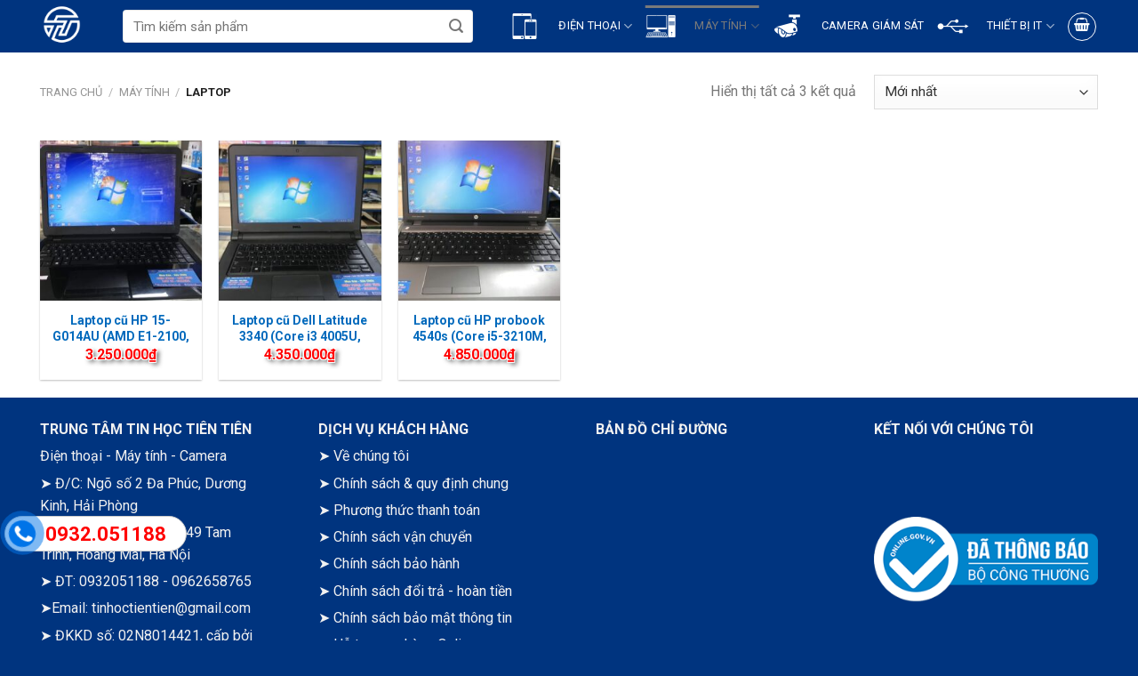

--- FILE ---
content_type: text/html; charset=UTF-8
request_url: https://tinhoctientien.vn/danh-muc/may-tinh/laptop/
body_size: 20429
content:

<!DOCTYPE html>
<!--[if IE 9 ]> <html lang="vi" class="ie9 loading-site no-js"> <![endif]-->
<!--[if IE 8 ]> <html lang="vi" class="ie8 loading-site no-js"> <![endif]-->
<!--[if (gte IE 9)|!(IE)]><!--><html lang="vi" class="loading-site no-js"> <!--<![endif]-->
<head>
	<meta charset="UTF-8" />
	<link rel="profile" href="http://gmpg.org/xfn/11" />
	<link rel="pingback" href="https://tinhoctientien.vn/xmlrpc.php" />

					<script>document.documentElement.className = document.documentElement.className + ' yes-js js_active js'</script>
			<script>(function(html){html.className = html.className.replace(/\bno-js\b/,'js')})(document.documentElement);</script>
<meta name="viewport" content="width=device-width, initial-scale=1, maximum-scale=1" />
	<!-- This site is optimized with the Yoast SEO plugin v15.9 - https://yoast.com/wordpress/plugins/seo/ -->
	<title>Lưu trữ Laptop - Mua bán - Sửa chữa Điện thoại - Máy tính. Lắp đặt Camera giám sát</title>
	<meta name="robots" content="index, follow, max-snippet:-1, max-image-preview:large, max-video-preview:-1" />
	<link rel="canonical" href="https://tinhoctientien.vn/danh-muc/may-tinh/laptop/" />
	<meta property="og:locale" content="vi_VN" />
	<meta property="og:type" content="article" />
	<meta property="og:title" content="Lưu trữ Laptop - Mua bán - Sửa chữa Điện thoại - Máy tính. Lắp đặt Camera giám sát" />
	<meta property="og:url" content="https://tinhoctientien.vn/danh-muc/may-tinh/laptop/" />
	<meta property="og:site_name" content="Mua bán - Sửa chữa Điện thoại - Máy tính. Lắp đặt Camera giám sát" />
	<meta name="twitter:card" content="summary_large_image" />
	<script type="application/ld+json" class="yoast-schema-graph">{"@context":"https://schema.org","@graph":[{"@type":"WebSite","@id":"https://tinhoctientien.vn/#website","url":"https://tinhoctientien.vn/","name":"Mua b\u00e1n - S\u1eeda ch\u1eefa \u0110i\u1ec7n tho\u1ea1i - M\u00e1y t\u00ednh. L\u1eafp \u0111\u1eb7t Camera gi\u00e1m s\u00e1t","description":"","potentialAction":[{"@type":"SearchAction","target":"https://tinhoctientien.vn/?s={search_term_string}","query-input":"required name=search_term_string"}],"inLanguage":"vi"},{"@type":"CollectionPage","@id":"https://tinhoctientien.vn/danh-muc/may-tinh/laptop/#webpage","url":"https://tinhoctientien.vn/danh-muc/may-tinh/laptop/","name":"L\u01b0u tr\u1eef Laptop - Mua b\u00e1n - S\u1eeda ch\u1eefa \u0110i\u1ec7n tho\u1ea1i - M\u00e1y t\u00ednh. L\u1eafp \u0111\u1eb7t Camera gi\u00e1m s\u00e1t","isPartOf":{"@id":"https://tinhoctientien.vn/#website"},"breadcrumb":{"@id":"https://tinhoctientien.vn/danh-muc/may-tinh/laptop/#breadcrumb"},"inLanguage":"vi","potentialAction":[{"@type":"ReadAction","target":["https://tinhoctientien.vn/danh-muc/may-tinh/laptop/"]}]},{"@type":"BreadcrumbList","@id":"https://tinhoctientien.vn/danh-muc/may-tinh/laptop/#breadcrumb","itemListElement":[{"@type":"ListItem","position":1,"item":{"@type":"WebPage","@id":"https://tinhoctientien.vn/","url":"https://tinhoctientien.vn/","name":"Trang ch\u1ee7"}},{"@type":"ListItem","position":2,"item":{"@type":"WebPage","@id":"https://tinhoctientien.vn/danh-muc/may-tinh/","url":"https://tinhoctientien.vn/danh-muc/may-tinh/","name":"M\u00e1y t\u00ednh"}},{"@type":"ListItem","position":3,"item":{"@type":"WebPage","@id":"https://tinhoctientien.vn/danh-muc/may-tinh/laptop/","url":"https://tinhoctientien.vn/danh-muc/may-tinh/laptop/","name":"Laptop"}}]}]}</script>
	<!-- / Yoast SEO plugin. -->


<link rel='dns-prefetch' href='//www.googletagmanager.com' />
<link rel='dns-prefetch' href='//cdn.jsdelivr.net' />
<link rel='dns-prefetch' href='//fonts.googleapis.com' />
<link rel='dns-prefetch' href='//s.w.org' />
<link rel="alternate" type="application/rss+xml" title="Dòng thông tin Mua bán - Sửa chữa Điện thoại - Máy tính. Lắp đặt Camera giám sát &raquo;" href="https://tinhoctientien.vn/feed/" />
<link rel="alternate" type="application/rss+xml" title="Dòng phản hồi Mua bán - Sửa chữa Điện thoại - Máy tính. Lắp đặt Camera giám sát &raquo;" href="https://tinhoctientien.vn/comments/feed/" />
<link rel="alternate" type="application/rss+xml" title="Nguồn cấp Mua bán - Sửa chữa Điện thoại - Máy tính. Lắp đặt Camera giám sát &raquo; Laptop Danh mục" href="https://tinhoctientien.vn/danh-muc/may-tinh/laptop/feed/" />
		<script type="text/javascript">
			window._wpemojiSettings = {"baseUrl":"https:\/\/s.w.org\/images\/core\/emoji\/13.0.1\/72x72\/","ext":".png","svgUrl":"https:\/\/s.w.org\/images\/core\/emoji\/13.0.1\/svg\/","svgExt":".svg","source":{"concatemoji":"https:\/\/tinhoctientien.vn\/wp-includes\/js\/wp-emoji-release.min.js?ver=5.6.16"}};
			!function(e,a,t){var n,r,o,i=a.createElement("canvas"),p=i.getContext&&i.getContext("2d");function s(e,t){var a=String.fromCharCode;p.clearRect(0,0,i.width,i.height),p.fillText(a.apply(this,e),0,0);e=i.toDataURL();return p.clearRect(0,0,i.width,i.height),p.fillText(a.apply(this,t),0,0),e===i.toDataURL()}function c(e){var t=a.createElement("script");t.src=e,t.defer=t.type="text/javascript",a.getElementsByTagName("head")[0].appendChild(t)}for(o=Array("flag","emoji"),t.supports={everything:!0,everythingExceptFlag:!0},r=0;r<o.length;r++)t.supports[o[r]]=function(e){if(!p||!p.fillText)return!1;switch(p.textBaseline="top",p.font="600 32px Arial",e){case"flag":return s([127987,65039,8205,9895,65039],[127987,65039,8203,9895,65039])?!1:!s([55356,56826,55356,56819],[55356,56826,8203,55356,56819])&&!s([55356,57332,56128,56423,56128,56418,56128,56421,56128,56430,56128,56423,56128,56447],[55356,57332,8203,56128,56423,8203,56128,56418,8203,56128,56421,8203,56128,56430,8203,56128,56423,8203,56128,56447]);case"emoji":return!s([55357,56424,8205,55356,57212],[55357,56424,8203,55356,57212])}return!1}(o[r]),t.supports.everything=t.supports.everything&&t.supports[o[r]],"flag"!==o[r]&&(t.supports.everythingExceptFlag=t.supports.everythingExceptFlag&&t.supports[o[r]]);t.supports.everythingExceptFlag=t.supports.everythingExceptFlag&&!t.supports.flag,t.DOMReady=!1,t.readyCallback=function(){t.DOMReady=!0},t.supports.everything||(n=function(){t.readyCallback()},a.addEventListener?(a.addEventListener("DOMContentLoaded",n,!1),e.addEventListener("load",n,!1)):(e.attachEvent("onload",n),a.attachEvent("onreadystatechange",function(){"complete"===a.readyState&&t.readyCallback()})),(n=t.source||{}).concatemoji?c(n.concatemoji):n.wpemoji&&n.twemoji&&(c(n.twemoji),c(n.wpemoji)))}(window,document,window._wpemojiSettings);
		</script>
		<style type="text/css">
img.wp-smiley,
img.emoji {
	display: inline !important;
	border: none !important;
	box-shadow: none !important;
	height: 1em !important;
	width: 1em !important;
	margin: 0 .07em !important;
	vertical-align: -0.1em !important;
	background: none !important;
	padding: 0 !important;
}
</style>
	<link rel='stylesheet' id='dashicons-css'  href='https://tinhoctientien.vn/wp-includes/css/dashicons.min.css?ver=5.6.16' type='text/css' media='all' />
<style id='dashicons-inline-css' type='text/css'>
[data-font="Dashicons"]:before {font-family: 'Dashicons' !important;content: attr(data-icon) !important;speak: none !important;font-weight: normal !important;font-variant: normal !important;text-transform: none !important;line-height: 1 !important;font-style: normal !important;-webkit-font-smoothing: antialiased !important;-moz-osx-font-smoothing: grayscale !important;}
</style>
<link rel='stylesheet' id='menu-icons-extra-css'  href='https://tinhoctientien.vn/wp-content/plugins/menu-icons/css/extra.min.css?ver=0.12.5' type='text/css' media='all' />
<link rel='stylesheet' id='wp-block-library-css'  href='https://tinhoctientien.vn/wp-includes/css/dist/block-library/style.min.css?ver=5.6.16' type='text/css' media='all' />
<link rel='stylesheet' id='wc-block-vendors-style-css'  href='https://tinhoctientien.vn/wp-content/plugins/woocommerce/packages/woocommerce-blocks/build/vendors-style.css?ver=3.8.1' type='text/css' media='all' />
<link rel='stylesheet' id='wc-block-style-css'  href='https://tinhoctientien.vn/wp-content/plugins/woocommerce/packages/woocommerce-blocks/build/style.css?ver=3.8.1' type='text/css' media='all' />
<link rel='stylesheet' id='contact-form-7-css'  href='https://tinhoctientien.vn/wp-content/plugins/contact-form-7/includes/css/styles.css?ver=5.4' type='text/css' media='all' />
<link rel='stylesheet' id='easy-callnow-css'  href='https://tinhoctientien.vn/wp-content/plugins/easy-call-now/public/css/easy-callnow-public.css?ver=1.0.0' type='text/css' media='all' />
<link rel='stylesheet' id='kiotviet-sync-css'  href='https://tinhoctientien.vn/wp-content/plugins/kiotvietsync/public/css/kiotviet-sync-public.css?ver=1.3.0' type='text/css' media='all' />
<link rel='stylesheet' id='menu-image-css'  href='https://tinhoctientien.vn/wp-content/plugins/menu-image/includes/css/menu-image.css?ver=3.0.4' type='text/css' media='all' />
<link rel='stylesheet' id='muahangnhanh-css'  href='https://tinhoctientien.vn/wp-content/plugins/muahangnhanh/style/style.css?ver=5.6.16' type='text/css' media='all' />
<style id='woocommerce-inline-inline-css' type='text/css'>
.woocommerce form .form-row .required { visibility: visible; }
</style>
<link rel='stylesheet' id='jquery-selectBox-css'  href='https://tinhoctientien.vn/wp-content/plugins/yith-woocommerce-wishlist/assets/css/jquery.selectBox.css?ver=1.2.0' type='text/css' media='all' />
<link rel='stylesheet' id='flatsome-icons-css'  href='https://tinhoctientien.vn/wp-content/themes/flatsome/assets/css/fl-icons.css?ver=3.12' type='text/css' media='all' />
<link rel='stylesheet' id='flatsome-woocommerce-wishlist-css'  href='https://tinhoctientien.vn/wp-content/themes/flatsome/inc/integrations/wc-yith-wishlist/wishlist.css?ver=3.10.2' type='text/css' media='all' />
<link rel='stylesheet' id='bfa-font-awesome-css'  href='//cdn.jsdelivr.net/fontawesome/4.7.0/css/font-awesome.min.css?ver=4.7.0' type='text/css' media='all' />
<link rel='stylesheet' id='flatsome-main-css'  href='https://tinhoctientien.vn/wp-content/themes/flatsome/assets/css/flatsome.css?ver=3.13.0' type='text/css' media='all' />
<link rel='stylesheet' id='flatsome-shop-css'  href='https://tinhoctientien.vn/wp-content/themes/flatsome/assets/css/flatsome-shop.css?ver=3.13.0' type='text/css' media='all' />
<link rel='stylesheet' id='flatsome-style-css'  href='https://tinhoctientien.vn/wp-content/themes/o-du/style.css?ver=3.0' type='text/css' media='all' />
<link rel='stylesheet' id='flatsome-googlefonts-css'  href='//fonts.googleapis.com/css?family=Roboto%3Aregular%2C700%2Cregular%2Cregular%7C-apple-system%2C+BlinkMacSystemFont%2C+&quot;Segoe_UI&quot;,_Roboto,_Oxygen-Sans,_Ubuntu,_Cantarell,_&quot;Helvetica_Neue&quot;,_sans-serif:regular,regular&#038;display=swap&#038;ver=3.9' type='text/css' media='all' />
<script type="text/javascript">(function(a,d){if(a._nsl===d){a._nsl=[];var c=function(){if(a.jQuery===d)setTimeout(c,33);else{for(var b=0;b<a._nsl.length;b++)a._nsl[b].call(a,a.jQuery);a._nsl={push:function(b){b.call(a,a.jQuery)}}}};c()}})(window);</script><script type='text/javascript' src='https://tinhoctientien.vn/wp-includes/js/jquery/jquery.min.js?ver=3.5.1' id='jquery-core-js'></script>
<script type='text/javascript' src='https://tinhoctientien.vn/wp-includes/js/jquery/jquery-migrate.min.js?ver=3.3.2' id='jquery-migrate-js'></script>
<script type='text/javascript' src='https://tinhoctientien.vn/wp-content/plugins/easy-call-now/public/js/easy-callnow-public.js?ver=1.0.0' id='easy-callnow-js'></script>
<script type='text/javascript' src='https://tinhoctientien.vn/wp-content/plugins/kiotvietsync/public/js/kiotviet-sync-public.js?ver=1.3.0' id='kiotviet-sync-js'></script>
<script type='text/javascript' src='https://www.googletagmanager.com/gtag/js?id=UA-192281045-1' id='google_gtagjs-js' async></script>
<script type='text/javascript' id='google_gtagjs-js-after'>
window.dataLayer = window.dataLayer || [];function gtag(){dataLayer.push(arguments);}
gtag("js", new Date());
gtag("set", "developer_id.dZTNiMT", true);
gtag("config", "UA-192281045-1", {"anonymize_ip":true});
</script>
<link rel="https://api.w.org/" href="https://tinhoctientien.vn/wp-json/" /><link rel="EditURI" type="application/rsd+xml" title="RSD" href="https://tinhoctientien.vn/xmlrpc.php?rsd" />
<link rel="wlwmanifest" type="application/wlwmanifest+xml" href="https://tinhoctientien.vn/wp-includes/wlwmanifest.xml" /> 
<meta name="generator" content="WordPress 5.6.16" />
<meta name="generator" content="WooCommerce 4.8.0" />
		<div class="fix_tel">
	      <div class="ring-alo-phone ring-alo-green ring-alo-show" id="ring-alo-phoneIcon" style="right: 150px; bottom: -12px;">
	        <div class="ring-alo-ph-circle"></div>
	        <div class="ring-alo-ph-circle-fill"></div>
	        <div class="ring-alo-ph-img-circle">

	          <a href="tel:0932051188">
	            <img class="lazy" 
	            	src="https://tinhoctientien.vn/wp-content/plugins/easy-call-now/public/images/phone-ring.png" 
	            	alt="<php _e('Click to Call','call-now'); ?>">
	            <noscript>&amp;lt;img src="https://tinhoctientien.vn/wp-content/plugins/easy-call-now/public/images/phone-ring.png" alt=""&amp;gt;</noscript>
	            </a>
	        </div>
	      </div>
	      <div class="tel">
	          <p class="fone">0932.051188</p>
	      </div>
	    </div>
	    <style type="text/css">
	    	.ring-alo-phone.ring-alo-green .ring-alo-ph-img-circle {
			    background-color: #0074e8;
			}
			.ring-alo-phone.ring-alo-green .ring-alo-ph-circle{
				background-color: #0074e8;	
			}
			.ring-alo-phone.ring-alo-green .ring-alo-ph-circle {
			    border-color: #0074e8;
			}

			.ring-alo-phone.ring-alo-green.ring-alo-hover .ring-alo-ph-img-circle, .ring-alo-phone.ring-alo-green:hover .ring-alo-ph-img-circle{
				background-color: #baf5a7;		
			}

			.fone {			 
			    color: #f00;			    
			}

			.tel{
				background-color: #ffffff;
			}
			.fix_tel{
				top: auto;
				bottom: auto;
				right: auto;
				left: auto;
								bottom: 100px; 				left: 5px; 							}
	    </style>
		<meta name="generator" content="Site Kit by Google 1.28.0" /><style>.bg{opacity: 0; transition: opacity 1s; -webkit-transition: opacity 1s;} .bg-loaded{opacity: 1;}</style><!--[if IE]><link rel="stylesheet" type="text/css" href="https://tinhoctientien.vn/wp-content/themes/flatsome/assets/css/ie-fallback.css"><script src="//cdnjs.cloudflare.com/ajax/libs/html5shiv/3.6.1/html5shiv.js"></script><script>var head = document.getElementsByTagName('head')[0],style = document.createElement('style');style.type = 'text/css';style.styleSheet.cssText = ':before,:after{content:none !important';head.appendChild(style);setTimeout(function(){head.removeChild(style);}, 0);</script><script src="https://tinhoctientien.vn/wp-content/themes/flatsome/assets/libs/ie-flexibility.js"></script><![endif]-->	<noscript><style>.woocommerce-product-gallery{ opacity: 1 !important; }</style></noscript>
	<link rel="icon" href="https://tinhoctientien.vn/wp-content/uploads/2023/03/cropped-logo-2023-512-32x32.png" sizes="32x32" />
<link rel="icon" href="https://tinhoctientien.vn/wp-content/uploads/2023/03/cropped-logo-2023-512-192x192.png" sizes="192x192" />
<link rel="apple-touch-icon" href="https://tinhoctientien.vn/wp-content/uploads/2023/03/cropped-logo-2023-512-180x180.png" />
<meta name="msapplication-TileImage" content="https://tinhoctientien.vn/wp-content/uploads/2023/03/cropped-logo-2023-512-270x270.png" />
<style id="custom-css" type="text/css">:root {--primary-color: #DD3333;}.full-width .ubermenu-nav, .container, .row{max-width: 1220px}.row.row-collapse{max-width: 1190px}.row.row-small{max-width: 1212.5px}.row.row-large{max-width: 1250px}.header-main{height: 59px}#logo img{max-height: 59px}#logo{width:120px;}#logo img{padding:5px 0;}.header-bottom{min-height: 10px}.header-top{min-height: 30px}.transparent .header-main{height: 30px}.transparent #logo img{max-height: 30px}.has-transparent + .page-title:first-of-type,.has-transparent + #main > .page-title,.has-transparent + #main > div > .page-title,.has-transparent + #main .page-header-wrapper:first-of-type .page-title{padding-top: 30px;}.header.show-on-scroll,.stuck .header-main{height:60px!important}.stuck #logo img{max-height: 60px!important}.search-form{ width: 91%;}.header-bg-color, .header-wrapper {background-color: #00347f}.header-bottom {background-color: #F1F1F1}.header-main .nav > li > a{line-height: 30px }.stuck .header-main .nav > li > a{line-height: 42px }.header-bottom-nav > li > a{line-height: 16px }@media (max-width: 549px) {.header-main{height: 70px}#logo img{max-height: 70px}}.main-menu-overlay{background-color: #00347f}.nav-dropdown-has-arrow.nav-dropdown-has-border li.has-dropdown:before{border-bottom-color: #ffffff;}.nav .nav-dropdown{border-color: #ffffff }.nav-dropdown{border-radius:3px}.nav-dropdown{font-size:107%}.nav-dropdown-has-arrow li.has-dropdown:after{border-bottom-color: #00347f;}.nav .nav-dropdown{background-color: #00347f}/* Color */.accordion-title.active, .has-icon-bg .icon .icon-inner,.logo a, .primary.is-underline, .primary.is-link, .badge-outline .badge-inner, .nav-outline > li.active> a,.nav-outline >li.active > a, .cart-icon strong,[data-color='primary'], .is-outline.primary{color: #DD3333;}/* Color !important */[data-text-color="primary"]{color: #DD3333!important;}/* Background Color */[data-text-bg="primary"]{background-color: #DD3333;}/* Background */.scroll-to-bullets a,.featured-title, .label-new.menu-item > a:after, .nav-pagination > li > .current,.nav-pagination > li > span:hover,.nav-pagination > li > a:hover,.has-hover:hover .badge-outline .badge-inner,button[type="submit"], .button.wc-forward:not(.checkout):not(.checkout-button), .button.submit-button, .button.primary:not(.is-outline),.featured-table .title,.is-outline:hover, .has-icon:hover .icon-label,.nav-dropdown-bold .nav-column li > a:hover, .nav-dropdown.nav-dropdown-bold > li > a:hover, .nav-dropdown-bold.dark .nav-column li > a:hover, .nav-dropdown.nav-dropdown-bold.dark > li > a:hover, .is-outline:hover, .tagcloud a:hover,.grid-tools a, input[type='submit']:not(.is-form), .box-badge:hover .box-text, input.button.alt,.nav-box > li > a:hover,.nav-box > li.active > a,.nav-pills > li.active > a ,.current-dropdown .cart-icon strong, .cart-icon:hover strong, .nav-line-bottom > li > a:before, .nav-line-grow > li > a:before, .nav-line > li > a:before,.banner, .header-top, .slider-nav-circle .flickity-prev-next-button:hover svg, .slider-nav-circle .flickity-prev-next-button:hover .arrow, .primary.is-outline:hover, .button.primary:not(.is-outline), input[type='submit'].primary, input[type='submit'].primary, input[type='reset'].button, input[type='button'].primary, .badge-inner{background-color: #DD3333;}/* Border */.nav-vertical.nav-tabs > li.active > a,.scroll-to-bullets a.active,.nav-pagination > li > .current,.nav-pagination > li > span:hover,.nav-pagination > li > a:hover,.has-hover:hover .badge-outline .badge-inner,.accordion-title.active,.featured-table,.is-outline:hover, .tagcloud a:hover,blockquote, .has-border, .cart-icon strong:after,.cart-icon strong,.blockUI:before, .processing:before,.loading-spin, .slider-nav-circle .flickity-prev-next-button:hover svg, .slider-nav-circle .flickity-prev-next-button:hover .arrow, .primary.is-outline:hover{border-color: #DD3333}.nav-tabs > li.active > a{border-top-color: #DD3333}.widget_shopping_cart_content .blockUI.blockOverlay:before { border-left-color: #DD3333 }.woocommerce-checkout-review-order .blockUI.blockOverlay:before { border-left-color: #DD3333 }/* Fill */.slider .flickity-prev-next-button:hover svg,.slider .flickity-prev-next-button:hover .arrow{fill: #DD3333;}.success.is-underline:hover,.success.is-outline:hover,.success{background-color: #1F7CC4}.success-color, .success.is-link, .success.is-outline{color: #1F7CC4;}.success-border{border-color: #1F7CC4!important;}/* Color !important */[data-text-color="success"]{color: #1F7CC4!important;}/* Background Color */[data-text-bg="success"]{background-color: #1F7CC4;}.alert.is-underline:hover,.alert.is-outline:hover,.alert{background-color: #DD3333}.alert.is-link, .alert.is-outline, .color-alert{color: #DD3333;}/* Color !important */[data-text-color="alert"]{color: #DD3333!important;}/* Background Color */[data-text-bg="alert"]{background-color: #DD3333;}body{font-size: 100%;}@media screen and (max-width: 549px){body{font-size: 100%;}}body{font-family:"Roboto", sans-serif}body{font-weight: 0}body{color: #777777}.nav > li > a {font-family:"Roboto", sans-serif;}.mobile-sidebar-levels-2 .nav > li > ul > li > a {font-family:"Roboto", sans-serif;}.nav > li > a {font-weight: 0;}.mobile-sidebar-levels-2 .nav > li > ul > li > a {font-weight: 0;}h1,h2,h3,h4,h5,h6,.heading-font, .off-canvas-center .nav-sidebar.nav-vertical > li > a{font-family: "Roboto", sans-serif;}h1,h2,h3,h4,h5,h6,.heading-font,.banner h1,.banner h2{font-weight: 700;}h1,h2,h3,h4,h5,h6,.heading-font{color: #555555;}button,.button{text-transform: none;}.nav > li > a, .links > li > a{text-transform: none;}.section-title span{text-transform: none;}h3.widget-title,span.widget-title{text-transform: none;}.alt-font{font-family: "-apple-system, BlinkMacSystemFont, &quot;Segoe UI&quot;, Roboto, Oxygen-Sans, Ubuntu, Cantarell, &quot;Helvetica Neue&quot;, sans-serif", sans-serif;}.alt-font{font-weight: 0!important;}.header:not(.transparent) .header-nav-main.nav > li > a {color: #ffffff;}.header:not(.transparent) .header-nav-main.nav > li > a:hover,.header:not(.transparent) .header-nav-main.nav > li.active > a,.header:not(.transparent) .header-nav-main.nav > li.current > a,.header:not(.transparent) .header-nav-main.nav > li > a.active,.header:not(.transparent) .header-nav-main.nav > li > a.current{color: #7A7A7A;}.header-nav-main.nav-line-bottom > li > a:before,.header-nav-main.nav-line-grow > li > a:before,.header-nav-main.nav-line > li > a:before,.header-nav-main.nav-box > li > a:hover,.header-nav-main.nav-box > li.active > a,.header-nav-main.nav-pills > li > a:hover,.header-nav-main.nav-pills > li.active > a{color:#FFF!important;background-color: #7A7A7A;}a{color: #0069bc;}a:hover{color: #00347f;}.tagcloud a:hover{border-color: #00347f;background-color: #00347f;}.widget a{color: #00347f;}.widget a:hover{color: #DD3333;}.widget .tagcloud a:hover{border-color: #DD3333; background-color: #DD3333;}.products.has-equal-box-heights .box-image {padding-top: 99%;}@media screen and (min-width: 550px){.products .box-vertical .box-image{min-width: 247px!important;width: 247px!important;}}.header-main .social-icons,.header-main .cart-icon strong,.header-main .menu-title,.header-main .header-button > .button.is-outline,.header-main .nav > li > a > i:not(.icon-angle-down){color: #ffffff!important;}.header-main .header-button > .button.is-outline,.header-main .cart-icon strong:after,.header-main .cart-icon strong{border-color: #ffffff!important;}.header-main .header-button > .button:not(.is-outline){background-color: #ffffff!important;}.header-main .current-dropdown .cart-icon strong,.header-main .header-button > .button:hover,.header-main .header-button > .button:hover i,.header-main .header-button > .button:hover span{color:#FFF!important;}.header-main .menu-title:hover,.header-main .social-icons a:hover,.header-main .header-button > .button.is-outline:hover,.header-main .nav > li > a:hover > i:not(.icon-angle-down){color: #9B9B9B!important;}.header-main .current-dropdown .cart-icon strong,.header-main .header-button > .button:hover{background-color: #9B9B9B!important;}.header-main .current-dropdown .cart-icon strong:after,.header-main .current-dropdown .cart-icon strong,.header-main .header-button > .button:hover{border-color: #9B9B9B!important;}.absolute-footer, html{background-color: #00347f}.page-title-small + main .product-container > .row{padding-top:0;}/* Custom CSS */@media (max-width: 949px){.menu-item a.menu-image-title-below.menu-image-not-hovered img, .menu-item a.menu-image-hovered.menu-image-title-below .menu-image-hover-wrapper {display: block;padding-bottom: 12px;margin: 0 auto;margin: auto;max-height: 30px;display: none;display: none !important;} .flex-left {margin-right: auto;background: #ffffff00 !important;height: 74px;padding-top: 10px;padding-left: 10px;margin-right: 40px;}#logo { background: transparent !important;padding-top: 5px !important;padding-left: 0px!important;}.header-main {height: 63px;background: black;}}.vi-header {border-bottom: solid 1px #ffffff !important;}.pull-right {float: right;font-size: 18px;padding-right: 15px;font-weight: normal !important;}.vi-header {border-bottom: solid 0px #0056a8;background: white;}.vi-left-title {width: auto;background: #000000 !important;color: #fff;padding: 3px 10px;font-size: 18px;position: relative;margin: 0;}.vi-left-title:after {border: 17px solid transparent;border-left-color: #000000;position: absolute;top: 0;left: 100%;content: "";}.pull-left {float: left;}.vi-right-link a.vi-more, .vi-right-link a:hover {color: #0056a8;}.vi-right-link a:first-child {margin-left: 0;}.pull-right {float: right;}.star-rating:before{ color:#FFDB00 !important;}/* Custom CSS Tablet */@media (max-width: 849px){.menu-item a.menu-image-title-above, .menu-item a.menu-image-title-below {text-align: left;}.menu-item a.menu-image-title-below.menu-image-not-hovered img, .menu-item a.menu-image-hovered.menu-image-title-below .menu-image-hover-wrapper {display: block;padding-bottom: 12px;margin: 0 auto;margin: auto;max-height: 30px;display: none;}}/* Custom CSS Mobile */@media (max-width: 549px){.menu-item a.menu-image-title-above, .menu-item a.menu-image-title-below {text-align: left;}.menu-item a.menu-image-title-below.menu-image-not-hovered img, .menu-item a.menu-image-hovered.menu-image-title-below .menu-image-hover-wrapper {display: block;padding-bottom: 12px;margin: 0 auto;margin: auto;max-height: 30px;display: none;}.vi-right-link a {color: #555;font-size: 14px;margin-left: 15px;display: none;}}.label-new.menu-item > a:after{content:"New";}.label-hot.menu-item > a:after{content:"Hot";}.label-sale.menu-item > a:after{content:"Sale";}.label-popular.menu-item > a:after{content:"Popular";}</style>		<style type="text/css" id="wp-custom-css">
			/*
Bạn có thể thêm CSS ở đây.

Nhấp chuột vào biểu tượng trợ giúp phía trên để tìm hiểu thêm.
*/
.jshop_short_description {
    border: 1px dashed #e62e04;
    padding: 10px 10px 10px 10px;
}
.product-info .price {
    font-size: 16px;
}
.price-wrapper span {
    font-size: 16px !important;
    color: red;
    font-weight: bold;
    text-shadow: 1px 1px 0 #fff, -1px -1px 0 #fff, 1px -1px 0 #fff, -1px 1px 0 #fff, 3px 3px 5px #333;
}
div.title-wrapper
{
font-weight: bold;
font-size: 11px !important;
color:black !important;
}
.select_option span, .select_option img {
    display: block;
    width: 50px;
    height: 27px;
    text-decoration: none;
    line-height: 27px;
    text-align: center;
    cursor: pointer;
}
.badge-inner.on-sale {
    background-color: #ff3d37 !important;
    border-bottom-right-radius: 12px;
}
.box-text p {
    margin-top: .1em;
    margin-bottom: .1em;
    font-size: 14px !important;
}
.pull-right {
    float: right;
    font-size: 18px;
    padding: 5px;
}
.pull-left {
    float: left;
    width: 100%;
}
.nav-uppercase>li>a {
    letter-spacing: .02em;
    text-transform: uppercase;
    font-weight: normal;
}
.pull-right {
    margin-right: 0!important;

}
.section {
    padding: 3px 0 !important;
}
#section_2097714112 {
    padding-top: 6px;
    padding-bottom: 6px;
    background-color: rgb(248, 248, 248);
}
.row-dashed .col:after, .row-solid .col:after {
    position: absolute;
    content: " ";
    width: 100%;
    height: 0;
    top: auto;
    left: 0;
    bottom: -1px;
    border-bottom: 0px dashed #ddd;
}
.row-dashed .col:before, .row-solid .col:before {
    position: absolute;
    content: " ";
    height: 100%;
    top: 0;
    left: -1px;
    border-left: 0px dashed #ddd;
}
.manhphuc-home-header ul {
    list-style: none;
    display: block!important;
    margin: 0;
    padding: 0;
    float: right;
    position: absolute;
    top: 0;
    right: 0;
}
.manhphuc-home-header h4 {
    height: 100%;
    position: relative;
    margin: 0;
    float: left;
}
.manhphuc-home-header ul li {
    display: block;
    float: left;
    margin: 0;
}
.manhphuc-home-header ul li a {
    display: block;
    height: 44px;
    line-height: 30px;
    color: #444;
    font-size: 12px;
    font-weight: 400;
    white-space: nowrap;
    letter-spacing: .1px;
}
.manhphuc-home-header h4 a i.ico {
    font-size: 0;
    width: 28px;
    height: 28px;
    display: inline-block;
    vertical-align: middle;
    background-size: contain;
    background-repeat: no-repeat;
    margin-right: 10px;
    margin-top: -2px;
    background-position: center center;
}
.manhphuc-home-header h4 a {
    font-size: 16px;
    font-weight: 400;
    display: block;
    color: #4a4a4a;
    padding: 0;
    margin: 0;
    line-height: 47px;
}
.manhphuc-home-header {
    background: #fff;
    height: 45px;
    margin-bottom: 10px;
    position: relative;
    border-radius: 4px 4px 0px 0px;
}
.manhphuc-row-one .manhphuc-row-one-sp .col {
    padding-bottom: 0;
}
.header-main .nav > li > a {
    line-height: 20px !important;
    text-align: center !important;
    margin: 0px auto 0px !important;
    display: inline-block;
    padding-top: 10px;
    position: relative;
}
.menu-item a.menu-image-title-below.menu-image-not-hovered img, .menu-item a.menu-image-hovered.menu-image-title-below .menu-image-hover-wrapper {
    display: block;
    padding-bottom: 12px;
    margin: 0 auto;
    margin: auto;
    max-height: 30px;
}
.button.secondary:not(.is-outline) {
    border-top-right-radius: 0px;
    border-bottom-right-radius: 0px;
    background-color: #000000;
    line-height: 39px;
    padding: 0px 5px;
}
.form-flat input:not([type="submit"]), .form-flat textarea, .form-flat select {
    background-color: rgb(255, 255, 255);
    box-shadow: none;
    border-color: rgba(0,0,0,0.09);
    background-position: 99% 50%;
    color: currentColor !important;
    border-radius: 99px;
}
.logo-left .logo {
    margin-left: 0;
    margin-right: 0px;
}

#logo {
    width: 93px;
    background: #00347f;
    height: 74px;
}


.pull-right {
    float: right;
    font-size: 18px;
}
.vi-left-title a {
    color: #fff;
}
.vi-left-title a:hover {
    color: #FFEBA4;
}
.vi-right-link a.vi-more:after {
    content: "\f101";
    font-family: FontAwesome;
    margin-left: 4px;
}
.clear:after, .clearfix:after, .container:after, .row:after {
    content: "";
    display: table;
    clear: both;
}
.vi-right-link a {
    color: #1E73BE;
    font-size: 14px;
    margin-left: 15px;
}
.vi-right-link a.vi-more, .vi-right-link a:hover {
    color: #00347f;
}
.pull-right {
    margin-right: 0!important;
}

.vi-left-title {
    width: auto;
    background: #0056a8;
    color: #fff !important;
    padding: 3px 10px;
    font-size: 18px;
    position: relative;
    margin: 0;
}
.vi-header {
    border-bottom: solid 1px #0056a8;
}
pre, blockquote, form, figure, p, dl, ul, ol {
    margin-bottom: 0.33em;
}
h1, h2, h3, h4, h5, h6 {
    color: #555;
    width: 100;
    margin-top: 0;
    margin-bottom: .15em;
    text-rendering: optimizeSpeed;
}
.widgets-boxed .widget h3 {
    background-color: #ff0000;
    margin-left: -21px;
    margin-top: -16px;
    padding: 5px 20px 5px;
    width: calc(100{8821892894ce026370d576b7c5047d5dd9903a6e8aedcd35f4a86836f9f97984} + 42px);
    color: #FFF;
    font-size: 16px;
}
.section-title-normal {
    border-bottom: 3px solid #ff0000 !important;
}
.section-title-normal span {
    font-size: 17px;
    margin-right: 5px;
    padding-bottom: 7.5px;
    /* border-bottom: 5px solid rgba(0,0,0,0.1); */
    margin-bottom: -2px;
    background: none;
    color: black !important;
    padding: 3px 1px;
}
.price-wrapper span {
    color: red;
    font-size: 15px;
}
.fa {
    display: inline-block;
    font: normal normal normal 14px/1 FontAwesome;
    font-size: inherit;
    text-rendering: auto;
    -webkit-font-smoothing: antialiased;
    -moz-osx-font-smoothing: grayscale;
}
#banner .base, .hotline1 i {
    color: #FFF307;
}
.hotline1 p, #banner .base p, #banner .base h3 {
    margin-bottom: 5px;
}
.hotline1 p {
    border: 1px solid #d0922c;
    color: #d0922c;
    border-radius: 15px;
    font-style: normal;
    padding: 5px;
}
.hotline1 p:first-child {
    background-color: #d0922c;
}
.hotline1 p {
    border: 1px solid #d0922c;
    color: #d0922c;
    border-radius: 15px;
    font-style: normal;
    padding: 5px;
}
.glyphicon-earphone:before {
    content: "\e182";
}
.glyphicon {
    position: relative;
    top: 1px;
    display: inline-block;
    font-family: 'Glyphicons Halflings';
    font-style: normal;
    font-weight: 400;
    line-height: 1;
    -webkit-font-smoothing: antialiased;
    -moz-osx-font-smoothing: grayscale;
}
#banner .base p {
    color: #fff;
}
#banner .base h3 {
    margin-top: 10px;
    font-weight: bold;
    color: #fff307;
    text-transform: uppercase;
}
.hotline p, #banner .base p, #banner .base h3 {
    margin-bottom: 1px;
}
#banner .base h3 {
    margin-top: 10px;
    font-weight: bold;
}
.back-to-top.active {
    opacity: 1;
    pointer-events: inherit;
    -webkit-transform: translateY(0);
    -ms-transform: translateY(0);
    transform: translateY(0);
    display: none;
}
.nav-tabs>li>a {
    border-top: 2px solid #ddd;
    border-left: 1px solid #ddd;
    border-right: 1px solid #ddd;
    background-color: rgba(0,0,0,0.04);
    padding-left: 15px;
    padding-right: 15px;
    color: white;
    background: #c22b3b;
    font-family: arial !important;
}
p.name.product-title{
height: 40px;
overflow-y: hidden;
}
.back-to-top {
    margin: 0;
    opacity: 0;
    bottom: 220px;
    right: 20px;
    pointer-events: none;
    -webkit-transform: translateY(30{8821892894ce026370d576b7c5047d5dd9903a6e8aedcd35f4a86836f9f97984});
    -ms-transform: translateY(30{8821892894ce026370d576b7c5047d5dd9903a6e8aedcd35f4a86836f9f97984});
    transform: translateY(30{8821892894ce026370d576b7c5047d5dd9903a6e8aedcd35f4a86836f9f97984});
}
#mega_menu > li > a {
    padding-left: 15px;
    background: #f5f4f4;
}
#mega-menu-title {
    font-weight: normal;
    text-transform: uppercase;
    color: white;
    background: #ff9600 ;
}
.product-main .cart{display:non1e}
.khuyen-mai{border: 1px solid #bfbfbf;
    padding: 8px;
    font-size: 14px;
    border-radius: 8px;
    margin-bottom: 15px;
    line-height: 18px;}
.khuyen-mai h4{color:red}
.khuyen-mai li{    list-style: none; margin-bottom: 5px}
.khuyen-mai li a{color:#00b9eb}
.khuyen-mai li.page-wrapper a:hover{color: gray}
.button-product{width:100{8821892894ce026370d576b7c5047d5dd9903a6e8aedcd35f4a86836f9f97984}; display: block;padding: 0 9.8px 0px;}
.product-main .row-small>.col{padding: 0 9.8px 0px;}
.product-main .button{margin-bottom: 0}
.product-main{padding: 0px 0;}
#mega-menu-wrap{background: #ffb302;}
body{font-weight: normal}
.header:not(.transparent) .header-bottom-nav.nav > li > a{font-weight: normal}
#mega-menu-title{font-weight: normal}
#mega_menu li a{font-size: 15px;color: #404040;}
    background-repeat: no-repeat;
    margin: 0 auto;}
input[type='search']{border-top-left-radius: 5px;    border: 0px solid #ffb302;    height: 39px;    font-size: 15px;
    border-bottom-left-radius: 5px;}
.button.secondary:not(.is-outline){border-top-right-radius: 5px;
    border-bottom-right-radius: 5px;background-color: black;
}
.page-wrapper {
    padding-top: 30px;
    padding-bottom: 10px;
}
#wide-nav > .flex-row > .flex-left{width: 25{8821892894ce026370d576b7c5047d5dd9903a6e8aedcd35f4a86836f9f97984};
    max-width: 282px;
    margin-right: 15px;}
#mega_menu > li > a{padding-left: 15px;}
.row .section{padding-left:0px; padding-right:0}
.product-main{padding-top: 10px}
.product-main .product-info .breadcrumbs {
    font-size: 14px;
    margin: 0 0 10px;
    text-transform: none;
}
h1.product-title.entry-title{font-size:22px}
.is-divider{display:None}
.product-main .price-wrapper .price del{font-size: 15px; color: gray}
.product-main .price-wrapper .price ins span.amount{color: red}
.product-main .product-short-description{font-size:15px}
.product-main .badge-inner.on-sale{background-color: #0092ff;border-bottom-right-radius: 12px;}
.product-main .badge-container{margin-top: 5px;
}
.product-main .badge{    height: 30px;
    width: 50px;}
.form-flat input:not([type="submit"]){border-radius:4px;font-size: 15px;}
button.btn.btn-default{background: orange;color: white;
    border: 1px solid orange;
    padding: 0px 10px;
    color: white;
    border-radius: 4px;}
.detailcall-1 span {
    display: block;
    margin-top: 0px;
    color: white;
    font-size: 14px;
}
.detailcall-1 h3{    margin-bottom: 0;}
.detailcall-1{padding: 3px 20px; box-shadow: 0 0px 0 0 #ffffff inset;}
.product-main  span.amount{color: red}
.box-vertical .box-text{padding-left: 8px; padding-right: 8px;vertical-align: top;}
.best-sale .text-center>div{text-align: right}
.best-sale .box-text p{margin-bottom: 10px;
    font-size: 15px;}
.best-sale .price-wrapper .price ins{font-size: 22px;
    display: block;
    margin-top: 10px;}
.best-sale .price-wrapper .price ins span{color: red}
category uppercase is-smaller no-text-overflow product-cat op-7{font-size: 13px}
 .badge-container{margin:0}
.badge{    height: 30px;
    width: 50px;}
.badge-inner.on-sale{    background-color: #0092ff;
    border-bottom-right-radius: 12px;}
 .price-wrapper{font-size:22px;}
 .price-wrapper span{color: red}
  .price-wrapper del span{font-size:14px; color: gray}
.woocommerce-Price-currencySymbol{font-size:14px}
.product-info .price{font-size:22px}
.best-sale a{color: black}
.best-sale a:hover{color: #0092ff}
.title{background: whitesmoke;height: 35px;    border-bottom: 2px solid #0092ff;
    margin-bottom: 15px;}
.title h3{    line-height: 33px;
    border-left: 15px solid #0092ff;}
.title h3 a{
    font-size: 15px; color:#0092ff; padding-left:10px; font-weight:normal}
.cat-title{
    padding-top: 3px;    border-top-left-radius: 0px;
    padding-bottom: 0px;margin:0}
.cat-title h3{margin: 0;
    text-align: center;}
.cat-title h3 a{color: white;font-size: 15px;font-weight:normal;    line-height: 36px;}
.catelogy .cat-title{background: #ff0000;}
.col{    padding: 0 15px 10px;}
.has-shadow .box:not(.box-overlay):not(.box-shade){border-radius: 4px}
.box-vertical .box-image{width: 58{8821892894ce026370d576b7c5047d5dd9903a6e8aedcd35f4a86836f9f97984}}
.row-small>.col{padding: 0 9.8px 10px;}
.box-text a:not(.button){margin-bottom: 10px}
.catelogy2 .cat-title{background: #0092ff;border-top-right-radius: 0px;border-top-left-radius: 0px;}
.catelogy3 .cat-title{background: #40c317;}

.no-text-overflow{overflow: initial;}
.nhan-tin-khuyen-mai p{margin:0}
.nhan-tin-khuyen-mai .form-flat input:not([type="submit"]){    border: 1px solid white;
    background: white;}
.form-flat button, .form-flat input{    border-radius: 4px;}
.nhan-tin-khuyen-mai input[type='submit']:not(.is-form){background-color: #40c317;}
.nhan-tin-khuyen-mai .form-flat input:not([type="submit"]){color: white}
.footer-1 span.amount{color: red}
.footer-1 a{color: black; font-size: 15px}
.footer-1 a:hover{color: #0092FF}
.absolute-footer{font-size: 13px}
.widget a{font-size:15px}
.off-canvas .sidebar-inner{font-size: 15px;}
.product-footer .pt-half{display:no1ne}
.badge.top{display:none}		</style>
		</head>

<body class="archive tax-product_cat term-laptop term-403 theme-flatsome woocommerce woocommerce-page woocommerce-no-js lightbox nav-dropdown-has-arrow nav-dropdown-has-shadow nav-dropdown-has-border">
	
<!-- Load Facebook SDK for JavaScript -->
      <div id="fb-root"></div>
      <script>
        window.fbAsyncInit = function() {
          FB.init({
            xfbml            : true,
            version          : 'v9.0'
          });
        };

        (function(d, s, id) {
        var js, fjs = d.getElementsByTagName(s)[0];
        if (d.getElementById(id)) return;
        js = d.createElement(s); js.id = id;
        js.src = 'https://connect.facebook.net/vi_VN/sdk/xfbml.customerchat.js';
        fjs.parentNode.insertBefore(js, fjs);
      }(document, 'script', 'facebook-jssdk'));</script>

      <!-- Your Chat Plugin code -->
      <div class="fb-customerchat"
        attribution=setup_tool
        page_id="104706697719921"
  logged_in_greeting="Xin chào, bạn cần giúp gì không ạ?"
  logged_out_greeting="Xin chào, bạn cần giúp gì không ạ?">
      </div>	


<a class="skip-link screen-reader-text" href="#main">Skip to content</a>

<div id="wrapper">

	
	<header id="header" class="header has-sticky sticky-jump">
		<div class="header-wrapper">
			<div id="masthead" class="header-main ">
      <div class="header-inner flex-row container logo-left" role="navigation">

          <!-- Logo -->
          <div id="logo" class="flex-col logo">
            <!-- Header logo -->
<a href="https://tinhoctientien.vn/" title="Mua bán &#8211; Sửa chữa Điện thoại &#8211; Máy tính. Lắp đặt Camera giám sát" rel="home">
    <img width="120" height="59" src="https://tinhoctientien.vn/wp-content/uploads/2023/03/logo-tientien-2023.png" class="header_logo header-logo" alt="Mua bán &#8211; Sửa chữa Điện thoại &#8211; Máy tính. Lắp đặt Camera giám sát"/><img  width="120" height="59" src="http://127.0.0.1/tgdd/wp-content/uploads/2018/03/3-1.png" class="header-logo-dark" alt="Mua bán &#8211; Sửa chữa Điện thoại &#8211; Máy tính. Lắp đặt Camera giám sát"/></a>
          </div>

          <!-- Mobile Left Elements -->
          <div class="flex-col show-for-medium flex-left">
            <ul class="mobile-nav nav nav-left ">
              <li class="header-search-form search-form html relative has-icon">
	<div class="header-search-form-wrapper">
		<div class="searchform-wrapper ux-search-box relative form-flat is-normal"><form role="search" method="get" class="searchform" action="https://tinhoctientien.vn/">
	<div class="flex-row relative">
						<div class="flex-col flex-grow">
			<label class="screen-reader-text" for="woocommerce-product-search-field-0">Tìm kiếm:</label>
			<input type="search" id="woocommerce-product-search-field-0" class="search-field mb-0" placeholder="Tìm kiếm sản phẩm" value="" name="s" />
			<input type="hidden" name="post_type" value="product" />
					</div>
		<div class="flex-col">
			<button type="submit" value="Tìm kiếm" class="ux-search-submit submit-button secondary button icon mb-0" aria-label="Submit">
				<i class="icon-search" ></i>			</button>
		</div>
	</div>
	<div class="live-search-results text-left z-top"></div>
</form>
</div>	</div>
</li>            </ul>
          </div>

          <!-- Left Elements -->
          <div class="flex-col hide-for-medium flex-left
            flex-grow">
            <ul class="header-nav header-nav-main nav nav-left  nav-line-grow nav-uppercase" >
              <li class="header-search-form search-form html relative has-icon">
	<div class="header-search-form-wrapper">
		<div class="searchform-wrapper ux-search-box relative form-flat is-normal"><form role="search" method="get" class="searchform" action="https://tinhoctientien.vn/">
	<div class="flex-row relative">
						<div class="flex-col flex-grow">
			<label class="screen-reader-text" for="woocommerce-product-search-field-1">Tìm kiếm:</label>
			<input type="search" id="woocommerce-product-search-field-1" class="search-field mb-0" placeholder="Tìm kiếm sản phẩm" value="" name="s" />
			<input type="hidden" name="post_type" value="product" />
					</div>
		<div class="flex-col">
			<button type="submit" value="Tìm kiếm" class="ux-search-submit submit-button secondary button icon mb-0" aria-label="Submit">
				<i class="icon-search" ></i>			</button>
		</div>
	</div>
	<div class="live-search-results text-left z-top"></div>
</form>
</div>	</div>
</li>            </ul>
          </div>

          <!-- Right Elements -->
          <div class="flex-col hide-for-medium flex-right">
            <ul class="header-nav header-nav-main nav nav-right  nav-line-grow nav-uppercase">
              <li id="menu-item-2926" class="menu-item menu-item-type-taxonomy menu-item-object-product_cat menu-item-has-children menu-item-2926 menu-item-design-default has-dropdown"><a href="https://tinhoctientien.vn/danh-muc/dien-thoai/" class="menu-image-title-after menu-image-not-hovered nav-top-link" class="nav-top-link"><img width="36" height="29" src="https://tinhoctientien.vn/wp-content/uploads/2020/03/iphone_icon-36x29.png" class="menu-image menu-image-title-after" alt="" loading="lazy" /><span class="menu-image-title-after menu-image-title">Điện thoại</span><i class="icon-angle-down" ></i></a>
<ul class="sub-menu nav-dropdown nav-dropdown-bold dark dropdown-uppercase">
	<li id="menu-item-3089" class="menu-item menu-item-type-taxonomy menu-item-object-product_cat menu-item-3089"><a href="https://tinhoctientien.vn/danh-muc/dien-thoai/iphone/">iPhone</a></li>
	<li id="menu-item-2927" class="menu-item menu-item-type-taxonomy menu-item-object-product_cat menu-item-2927"><a href="https://tinhoctientien.vn/danh-muc/dien-thoai/linh-phu-kien-dien-thoai/">Linh phụ kiện điện thoại</a></li>
</ul>
</li>
<li id="menu-item-2920" class="menu-item menu-item-type-taxonomy menu-item-object-product_cat current-product_cat-ancestor current-menu-ancestor current-menu-parent current-product_cat-parent menu-item-has-children menu-item-2920 active menu-item-design-default has-dropdown"><a href="https://tinhoctientien.vn/danh-muc/may-tinh/" class="menu-image-title-after menu-image-not-hovered nav-top-link" class="nav-top-link"><img width="36" height="27" src="https://tinhoctientien.vn/wp-content/uploads/2020/03/computer-icon-36x27.png" class="menu-image menu-image-title-after" alt="" loading="lazy" /><span class="menu-image-title-after menu-image-title">Máy tính</span><i class="icon-angle-down" ></i></a>
<ul class="sub-menu nav-dropdown nav-dropdown-bold dark dropdown-uppercase">
	<li id="menu-item-3082" class="menu-item menu-item-type-taxonomy menu-item-object-product_cat current-menu-item menu-item-3082 active"><a href="https://tinhoctientien.vn/danh-muc/may-tinh/laptop/" aria-current="page">Laptop</a></li>
	<li id="menu-item-3616" class="menu-item menu-item-type-taxonomy menu-item-object-product_cat menu-item-has-children menu-item-3616 nav-dropdown-col"><a href="https://tinhoctientien.vn/danh-muc/may-tinh/linh-kien-laptop/">Linh kiện Laptop</a>
	<ul class="sub-menu nav-column nav-dropdown-bold dark dropdown-uppercase">
		<li id="menu-item-3617" class="menu-item menu-item-type-taxonomy menu-item-object-product_cat menu-item-3617"><a href="https://tinhoctientien.vn/danh-muc/may-tinh/linh-kien-laptop/ban-phim-laptop/">Bàn phím Laptop</a></li>
		<li id="menu-item-3618" class="menu-item menu-item-type-taxonomy menu-item-object-product_cat menu-item-3618"><a href="https://tinhoctientien.vn/danh-muc/may-tinh/linh-kien-laptop/man-hinh-laptop/">Màn hình Laptop</a></li>
		<li id="menu-item-3619" class="menu-item menu-item-type-taxonomy menu-item-object-product_cat menu-item-3619"><a href="https://tinhoctientien.vn/danh-muc/may-tinh/linh-kien-laptop/pin-laptop/">Pin Laptop</a></li>
		<li id="menu-item-3620" class="menu-item menu-item-type-taxonomy menu-item-object-product_cat menu-item-3620"><a href="https://tinhoctientien.vn/danh-muc/may-tinh/linh-kien-laptop/sac-laptop/">Sạc Laptop</a></li>
	</ul>
</li>
	<li id="menu-item-2922" class="menu-item menu-item-type-taxonomy menu-item-object-product_cat menu-item-has-children menu-item-2922 nav-dropdown-col"><a href="https://tinhoctientien.vn/danh-muc/may-tinh/linh-kien-may-tinh/">Linh kiện máy tính</a>
	<ul class="sub-menu nav-column nav-dropdown-bold dark dropdown-uppercase">
		<li id="menu-item-2992" class="menu-item menu-item-type-taxonomy menu-item-object-product_cat menu-item-2992"><a href="https://tinhoctientien.vn/danh-muc/may-tinh/linh-kien-may-tinh/bo-mach-chu-mainboard/">Bo mạch chủ / Mainboard</a></li>
		<li id="menu-item-2994" class="menu-item menu-item-type-taxonomy menu-item-object-product_cat menu-item-2994"><a href="https://tinhoctientien.vn/danh-muc/may-tinh/linh-kien-may-tinh/bo-vi-xu-ly-cpu/">Bộ vi xử lý / CPU</a></li>
		<li id="menu-item-2993" class="menu-item menu-item-type-taxonomy menu-item-object-product_cat menu-item-2993"><a href="https://tinhoctientien.vn/danh-muc/may-tinh/linh-kien-may-tinh/bo-nho-trong-ram/">Bộ nhớ trong / Ram</a></li>
		<li id="menu-item-2923" class="menu-item menu-item-type-taxonomy menu-item-object-product_cat menu-item-2923"><a href="https://tinhoctientien.vn/danh-muc/may-tinh/linh-kien-may-tinh/o-cung-hdd-ssd/">Ổ cứng HDD &#8211; SSD</a></li>
		<li id="menu-item-2924" class="menu-item menu-item-type-taxonomy menu-item-object-product_cat menu-item-2924"><a href="https://tinhoctientien.vn/danh-muc/may-tinh/linh-kien-may-tinh/vo-case/">Vỏ Case</a></li>
		<li id="menu-item-3622" class="menu-item menu-item-type-taxonomy menu-item-object-product_cat menu-item-3622"><a href="https://tinhoctientien.vn/danh-muc/may-tinh/linh-kien-may-tinh/tan-nhiet-cpu-fan-led/">Tản nhiệt CPU/ Fan Led</a></li>
	</ul>
</li>
	<li id="menu-item-3621" class="menu-item menu-item-type-taxonomy menu-item-object-product_cat menu-item-3621"><a href="https://tinhoctientien.vn/danh-muc/may-tinh/man-hinh-may-tinh/">Màn hình máy tính</a></li>
	<li id="menu-item-2921" class="menu-item menu-item-type-taxonomy menu-item-object-product_cat menu-item-2921"><a href="https://tinhoctientien.vn/danh-muc/may-tinh/ban-phim-chuot/">Bàn phím &#8211; Chuột</a></li>
</ul>
</li>
<li id="menu-item-2916" class="menu-item menu-item-type-taxonomy menu-item-object-product_cat menu-item-2916 menu-item-design-default"><a href="https://tinhoctientien.vn/danh-muc/camera-giam-sat/" class="menu-image-title-after menu-image-not-hovered nav-top-link" class="nav-top-link"><img width="36" height="29" src="https://tinhoctientien.vn/wp-content/uploads/2020/03/camera-icon-36x29.png" class="menu-image menu-image-title-after" alt="" loading="lazy" /><span class="menu-image-title-after menu-image-title">Camera giám sát</span></a></li>
<li id="menu-item-2917" class="menu-item menu-item-type-taxonomy menu-item-object-product_cat menu-item-has-children menu-item-2917 menu-item-design-default has-dropdown"><a href="https://tinhoctientien.vn/danh-muc/thiet-bi-it/" class="menu-image-title-after menu-image-not-hovered nav-top-link" class="nav-top-link"><img width="36" height="29" src="https://tinhoctientien.vn/wp-content/uploads/2020/03/icon-usb-36x29.png" class="menu-image menu-image-title-after" alt="" loading="lazy" /><span class="menu-image-title-after menu-image-title">Thiết bị IT</span><i class="icon-angle-down" ></i></a>
<ul class="sub-menu nav-dropdown nav-dropdown-bold dark dropdown-uppercase">
	<li id="menu-item-3623" class="menu-item menu-item-type-taxonomy menu-item-object-product_cat menu-item-3623"><a href="https://tinhoctientien.vn/danh-muc/thiet-bi-van-phong/">Thiết bị văn phòng</a></li>
	<li id="menu-item-2919" class="menu-item menu-item-type-taxonomy menu-item-object-product_cat menu-item-2919"><a href="https://tinhoctientien.vn/danh-muc/thiet-bi-it/thiet-bi-mang/">Thiết bị mạng</a></li>
	<li id="menu-item-2918" class="menu-item menu-item-type-taxonomy menu-item-object-product_cat menu-item-2918"><a href="https://tinhoctientien.vn/danh-muc/thiet-bi-it/loa-tai-nghe/">Loa &#8211; Tai nghe</a></li>
	<li id="menu-item-2995" class="menu-item menu-item-type-taxonomy menu-item-object-product_cat menu-item-2995"><a href="https://tinhoctientien.vn/danh-muc/thiet-bi-it/usb-o-cung-di-dong/">USB &#8211; Ổ cứng di động</a></li>
	<li id="menu-item-2925" class="menu-item menu-item-type-taxonomy menu-item-object-product_cat menu-item-2925"><a href="https://tinhoctientien.vn/danh-muc/thiet-bi-it/phu-kien/">Phụ kiện</a></li>
</ul>
</li>
<li class="cart-item has-icon has-dropdown">
<div class="header-button">
<a href="https://tinhoctientien.vn/gio-hang/" title="Giỏ hàng" class="header-cart-link icon button circle is-outline is-small">



    <i class="icon-shopping-basket"
    data-icon-label="0">
  </i>
  </a>
</div>
 <ul class="nav-dropdown nav-dropdown-bold dark dropdown-uppercase">
    <li class="html widget_shopping_cart">
      <div class="widget_shopping_cart_content">
        

	<p class="woocommerce-mini-cart__empty-message">Chưa có sản phẩm trong giỏ hàng.</p>


      </div>
    </li>
     </ul>

</li>
            </ul>
          </div>

          <!-- Mobile Right Elements -->
          <div class="flex-col show-for-medium flex-right">
            <ul class="mobile-nav nav nav-right ">
              <li class="nav-icon has-icon">
  <div class="header-button">		<a href="#" data-open="#main-menu" data-pos="left" data-bg="main-menu-overlay" data-color="dark" class="icon button circle is-outline is-small" aria-label="Menu" aria-controls="main-menu" aria-expanded="false">
		
		  <i class="icon-menu" ></i>
		  		</a>
	 </div> </li>            </ul>
          </div>

      </div>
     
      </div>
<div class="header-bg-container fill"><div class="header-bg-image fill"></div><div class="header-bg-color fill"></div></div>		</div>
	</header>

	<div class="shop-page-title category-page-title page-title ">
	<div class="page-title-inner flex-row  medium-flex-wrap container">
	  <div class="flex-col flex-grow medium-text-center">
	  	<div class="is-small">
	<nav class="woocommerce-breadcrumb breadcrumbs uppercase"><a href="https://tinhoctientien.vn">Trang chủ</a> <span class="divider">&#47;</span> <a href="https://tinhoctientien.vn/danh-muc/may-tinh/">Máy tính</a> <span class="divider">&#47;</span> Laptop</nav></div>
	  </div>
	  <div class="flex-col medium-text-center">
	  	<p class="woocommerce-result-count hide-for-medium">
	Hiển thị tất cả 3 kết quả</p>
<form class="woocommerce-ordering" method="get">
	<select name="orderby" class="orderby" aria-label="Đơn hàng của cửa hàng">
					<option value="popularity" >Thứ tự theo mức độ phổ biến</option>
					<option value="rating" >Thứ tự theo điểm đánh giá</option>
					<option value="date"  selected='selected'>Mới nhất</option>
					<option value="price" >Thứ tự theo giá: thấp đến cao</option>
					<option value="price-desc" >Thứ tự theo giá: cao xuống thấp</option>
			</select>
	<input type="hidden" name="paged" value="1" />
	</form>
	  </div>
	</div>
</div>

	<main id="main" class="">
<div class="row category-page-row">

		<div class="col large-12">
		<div class="shop-container">
		
		<div class="woocommerce-notices-wrapper"></div><div class="products row row-small large-columns-6 medium-columns-3 small-columns-2 has-shadow row-box-shadow-1 row-box-shadow-2-hover has-equal-box-heights">

<div class="product-small col has-hover product type-product post-3161 status-publish first instock product_cat-laptop has-post-thumbnail shipping-taxable purchasable product-type-simple">
	<div class="col-inner">
	
<div class="badge-container absolute left top z-1">
</div>
	<div class="product-small box ">
		<div class="box-image">
			<div class="image-none">
				<a href="https://tinhoctientien.vn/san-pham/laptop-cu-hp-15-g014au-amd-e1-2100-4-gb-ram-120gb-ssd-15-6-hd/">
					<img width="247" height="296" src="data:image/svg+xml,%3Csvg%20viewBox%3D%220%200%20247%20296%22%20xmlns%3D%22http%3A%2F%2Fwww.w3.org%2F2000%2Fsvg%22%3E%3C%2Fsvg%3E" data-src="https://tinhoctientien.vn/wp-content/uploads/2022/06/kiotviet_50da81864f3c8ace88e872c47dc82da3-247x296.jpg" class="lazy-load attachment-woocommerce_thumbnail size-woocommerce_thumbnail" alt="" loading="lazy" />				</a>
			</div>
			<div class="image-tools is-small top right show-on-hover">
						<div class="wishlist-icon">
			<button class="wishlist-button button is-outline circle icon" aria-label="Wishlist">
				<i class="icon-heart" ></i>			</button>
			<div class="wishlist-popup dark">
				
<div class="yith-wcwl-add-to-wishlist add-to-wishlist-3161  wishlist-fragment on-first-load" data-fragment-ref="3161" data-fragment-options="{&quot;base_url&quot;:&quot;&quot;,&quot;in_default_wishlist&quot;:false,&quot;is_single&quot;:false,&quot;show_exists&quot;:false,&quot;product_id&quot;:3161,&quot;parent_product_id&quot;:3161,&quot;product_type&quot;:&quot;simple&quot;,&quot;show_view&quot;:false,&quot;browse_wishlist_text&quot;:&quot;Browse wishlist&quot;,&quot;already_in_wishslist_text&quot;:&quot;The product is already in your wishlist!&quot;,&quot;product_added_text&quot;:&quot;Product added!&quot;,&quot;heading_icon&quot;:&quot;fa-heart-o&quot;,&quot;available_multi_wishlist&quot;:false,&quot;disable_wishlist&quot;:false,&quot;show_count&quot;:false,&quot;ajax_loading&quot;:false,&quot;loop_position&quot;:&quot;after_add_to_cart&quot;,&quot;item&quot;:&quot;add_to_wishlist&quot;}">
			
			<!-- ADD TO WISHLIST -->
			
<div class="yith-wcwl-add-button">
	<a href="?add_to_wishlist=3161" rel="nofollow" data-product-id="3161" data-product-type="simple" data-original-product-id="3161" class="add_to_wishlist single_add_to_wishlist" data-title="Add to wishlist">
		<i class="yith-wcwl-icon fa fa-heart-o"></i>		<span>Add to wishlist</span>
	</a>
</div>
			<!-- COUNT TEXT -->
			
			</div>			</div>
		</div>
					</div>
			<div class="image-tools is-small hide-for-small bottom left show-on-hover">
							</div>
			<div class="image-tools grid-tools text-center hide-for-small bottom hover-slide-in show-on-hover">
							</div>
					</div>

		<div class="box-text box-text-products text-center grid-style-2">
			<div class="title-wrapper"><p class="name product-title woocommerce-loop-product__title"><a href="https://tinhoctientien.vn/san-pham/laptop-cu-hp-15-g014au-amd-e1-2100-4-gb-ram-120gb-ssd-15-6-hd/" class="woocommerce-LoopProduct-link woocommerce-loop-product__link">Laptop cũ HP 15-G014AU (AMD E1-2100, 4 GB RAM, 120GB SSD, 15.6&#8221; HD)</a></p></div><div class="price-wrapper">
	<span class="price"><span class="woocommerce-Price-amount amount"><bdi>3.250.000<span class="woocommerce-Price-currencySymbol">&#8363;</span></bdi></span></span>
</div>		</div>
	</div>
		</div>
</div>

<div class="product-small col has-hover product type-product post-3081 status-publish instock product_cat-laptop has-post-thumbnail shipping-taxable purchasable product-type-simple">
	<div class="col-inner">
	
<div class="badge-container absolute left top z-1">
</div>
	<div class="product-small box ">
		<div class="box-image">
			<div class="image-none">
				<a href="https://tinhoctientien.vn/san-pham/laptop-cu-dell-latitude-3340-core-i3-4005u-ram-4gb-hdd-500gb-intel-hd-graphics-4400-13-3-inch/">
					<img width="247" height="296" src="data:image/svg+xml,%3Csvg%20viewBox%3D%220%200%20247%20296%22%20xmlns%3D%22http%3A%2F%2Fwww.w3.org%2F2000%2Fsvg%22%3E%3C%2Fsvg%3E" data-src="https://tinhoctientien.vn/wp-content/uploads/2022/06/kiotviet_1da0af4b160fc5ee8d2b6f0116698241-247x296.jpg" class="lazy-load attachment-woocommerce_thumbnail size-woocommerce_thumbnail" alt="" loading="lazy" />				</a>
			</div>
			<div class="image-tools is-small top right show-on-hover">
						<div class="wishlist-icon">
			<button class="wishlist-button button is-outline circle icon" aria-label="Wishlist">
				<i class="icon-heart" ></i>			</button>
			<div class="wishlist-popup dark">
				
<div class="yith-wcwl-add-to-wishlist add-to-wishlist-3081  wishlist-fragment on-first-load" data-fragment-ref="3081" data-fragment-options="{&quot;base_url&quot;:&quot;&quot;,&quot;in_default_wishlist&quot;:false,&quot;is_single&quot;:false,&quot;show_exists&quot;:false,&quot;product_id&quot;:3081,&quot;parent_product_id&quot;:3081,&quot;product_type&quot;:&quot;simple&quot;,&quot;show_view&quot;:false,&quot;browse_wishlist_text&quot;:&quot;Browse wishlist&quot;,&quot;already_in_wishslist_text&quot;:&quot;The product is already in your wishlist!&quot;,&quot;product_added_text&quot;:&quot;Product added!&quot;,&quot;heading_icon&quot;:&quot;fa-heart-o&quot;,&quot;available_multi_wishlist&quot;:false,&quot;disable_wishlist&quot;:false,&quot;show_count&quot;:false,&quot;ajax_loading&quot;:false,&quot;loop_position&quot;:&quot;after_add_to_cart&quot;,&quot;item&quot;:&quot;add_to_wishlist&quot;}">
			
			<!-- ADD TO WISHLIST -->
			
<div class="yith-wcwl-add-button">
	<a href="?add_to_wishlist=3081" rel="nofollow" data-product-id="3081" data-product-type="simple" data-original-product-id="3081" class="add_to_wishlist single_add_to_wishlist" data-title="Add to wishlist">
		<i class="yith-wcwl-icon fa fa-heart-o"></i>		<span>Add to wishlist</span>
	</a>
</div>
			<!-- COUNT TEXT -->
			
			</div>			</div>
		</div>
					</div>
			<div class="image-tools is-small hide-for-small bottom left show-on-hover">
							</div>
			<div class="image-tools grid-tools text-center hide-for-small bottom hover-slide-in show-on-hover">
							</div>
					</div>

		<div class="box-text box-text-products text-center grid-style-2">
			<div class="title-wrapper"><p class="name product-title woocommerce-loop-product__title"><a href="https://tinhoctientien.vn/san-pham/laptop-cu-dell-latitude-3340-core-i3-4005u-ram-4gb-hdd-500gb-intel-hd-graphics-4400-13-3-inch/" class="woocommerce-LoopProduct-link woocommerce-loop-product__link">Laptop cũ Dell Latitude 3340 (Core i3 4005U, RAM 4GB, HDD 500GB, Intel HD Graphics 4400, 13.3 inch)</a></p></div><div class="price-wrapper">
	<span class="price"><span class="woocommerce-Price-amount amount"><bdi>4.350.000<span class="woocommerce-Price-currencySymbol">&#8363;</span></bdi></span></span>
</div>		</div>
	</div>
		</div>
</div>

<div class="product-small col has-hover product type-product post-3076 status-publish instock product_cat-laptop has-post-thumbnail shipping-taxable purchasable product-type-simple">
	<div class="col-inner">
	
<div class="badge-container absolute left top z-1">
</div>
	<div class="product-small box ">
		<div class="box-image">
			<div class="image-none">
				<a href="https://tinhoctientien.vn/san-pham/laptop-cu-hp-probook-4540s-core-i5-3210m-ram-4gb-hdd-500gb-intel-hd-graphics-4000-15-6-inch-hd-led/">
					<img width="247" height="296" src="data:image/svg+xml,%3Csvg%20viewBox%3D%220%200%20247%20296%22%20xmlns%3D%22http%3A%2F%2Fwww.w3.org%2F2000%2Fsvg%22%3E%3C%2Fsvg%3E" data-src="https://tinhoctientien.vn/wp-content/uploads/2022/06/kiotviet_b283a51537c3b4203b0bc171f9184785-247x296.jpg" class="lazy-load attachment-woocommerce_thumbnail size-woocommerce_thumbnail" alt="" loading="lazy" />				</a>
			</div>
			<div class="image-tools is-small top right show-on-hover">
						<div class="wishlist-icon">
			<button class="wishlist-button button is-outline circle icon" aria-label="Wishlist">
				<i class="icon-heart" ></i>			</button>
			<div class="wishlist-popup dark">
				
<div class="yith-wcwl-add-to-wishlist add-to-wishlist-3076  wishlist-fragment on-first-load" data-fragment-ref="3076" data-fragment-options="{&quot;base_url&quot;:&quot;&quot;,&quot;in_default_wishlist&quot;:false,&quot;is_single&quot;:false,&quot;show_exists&quot;:false,&quot;product_id&quot;:3076,&quot;parent_product_id&quot;:3076,&quot;product_type&quot;:&quot;simple&quot;,&quot;show_view&quot;:false,&quot;browse_wishlist_text&quot;:&quot;Browse wishlist&quot;,&quot;already_in_wishslist_text&quot;:&quot;The product is already in your wishlist!&quot;,&quot;product_added_text&quot;:&quot;Product added!&quot;,&quot;heading_icon&quot;:&quot;fa-heart-o&quot;,&quot;available_multi_wishlist&quot;:false,&quot;disable_wishlist&quot;:false,&quot;show_count&quot;:false,&quot;ajax_loading&quot;:false,&quot;loop_position&quot;:&quot;after_add_to_cart&quot;,&quot;item&quot;:&quot;add_to_wishlist&quot;}">
			
			<!-- ADD TO WISHLIST -->
			
<div class="yith-wcwl-add-button">
	<a href="?add_to_wishlist=3076" rel="nofollow" data-product-id="3076" data-product-type="simple" data-original-product-id="3076" class="add_to_wishlist single_add_to_wishlist" data-title="Add to wishlist">
		<i class="yith-wcwl-icon fa fa-heart-o"></i>		<span>Add to wishlist</span>
	</a>
</div>
			<!-- COUNT TEXT -->
			
			</div>			</div>
		</div>
					</div>
			<div class="image-tools is-small hide-for-small bottom left show-on-hover">
							</div>
			<div class="image-tools grid-tools text-center hide-for-small bottom hover-slide-in show-on-hover">
							</div>
					</div>

		<div class="box-text box-text-products text-center grid-style-2">
			<div class="title-wrapper"><p class="name product-title woocommerce-loop-product__title"><a href="https://tinhoctientien.vn/san-pham/laptop-cu-hp-probook-4540s-core-i5-3210m-ram-4gb-hdd-500gb-intel-hd-graphics-4000-15-6-inch-hd-led/" class="woocommerce-LoopProduct-link woocommerce-loop-product__link">Laptop cũ HP probook 4540s (Core i5-3210M, RAM 4GB, HDD 500GB, Intel HD Graphics 4000, 15.6 inch HD LED)</a></p></div><div class="price-wrapper">
	<span class="price"><span class="woocommerce-Price-amount amount"><bdi>4.850.000<span class="woocommerce-Price-currencySymbol">&#8363;</span></bdi></span></span>
</div>		</div>
	</div>
		</div>
</div>
</div><!-- row -->
		</div><!-- shop container -->
		</div>
</div>

</main>

<footer id="footer" class="footer-wrapper">

		<section class="section dark" id="section_388086492">
		<div class="bg section-bg fill bg-fill  bg-loaded" >

			
			
			

		</div>

		<div class="section-content relative">
			

	<div id="gap-1549304670" class="gap-element clearfix" style="display:block; height:auto;">
		
<style>
#gap-1549304670 {
  padding-top: 20px;
}
</style>
	</div>
	

<div class="row row-large"  id="row-146420272">


	<div id="col-2007083943" class="col medium-3 small-12 large-3"  >
		<div class="col-inner"  >
			
			

<p><strong>TRUNG TÂM TIN HỌC TIÊN TIÊN</strong></p>
<p>Điện thoại - Máy tính - Camera</p>
<p>➤ Đ/C: Ngõ số 2 Đa Phúc, Dương Kinh, Hải Phòng</p>
<p>➤ CN: Số 25A ngõ 139/49 Tam Trinh, Hoàng Mai, Hà Nội
<p>➤ ĐT: 0932051188 - 0962658765</p>
<p>➤Email: tinhoctientien@gmail.com</p>
<p>➤ ĐKKD số: 02N8014421, cấp bởi CA Quận Dương Kinh, TP Hải Phòng ngày 03/03/2020</p>

		</div>
			</div>

	

	<div id="col-1158026535" class="col medium-3 small-12 large-3"  >
		<div class="col-inner"  >
			
			

<p><strong>DỊCH VỤ KHÁCH HÀNG </strong></p>
<p>➤ <a href="https://tinhoctientien.vn/gioi-thieu/">Về chúng tôi</a></p>
<p>➤ <a href="https://tinhoctientien.vn/chinh-sach-quy-dinh/">Chính sách & quy định chung</a></p>
<p>➤ <a href="https://tinhoctientien.vn/phuong-thuc-thanh-toan/"> Phương thức thanh toán</a></p>
<p>➤ <a href="https://tinhoctientien.vn/chinh-sach-van-chuyen/"> Chính sách vận chuyển</a></p>
<p>➤ <a href="https://tinhoctientien.vn/chinh-sach-bao-hanh/">Chính sách bảo hành</a></p>
<p>➤ <a href="https://tinhoctientien.vn/chinh-sach-doi-tra-hoan-tien/">Chính sách đổi trả - hoàn tiền</a></p>
<p>➤ <a href="https://tinhoctientien.vn/chinh-sach-bao-mat-thong-tin/">Chính sách bảo mật thông tin</a></p>
<p>➤ <a href="https://tinhoctientien.vn/ho-tro-mua-hang-online/">Hỗ trợ mua hàng Online</a></p>

		</div>
			</div>

	

	<div id="col-1799535082" class="col medium-3 small-12 large-3"  >
		<div class="col-inner"  >
			
			

<p><strong>BẢN ĐỒ CHỈ ĐƯỜNG</strong></p>
<p><iframe src="https://www.google.com/maps/embed?pb=!1m18!1m12!1m3!1d3730.0135754154358!2d106.65534291492872!3d20.790738686127845!2m3!1f0!2f0!3f0!3m2!1i1024!2i768!4f13.1!3m3!1m2!1s0x0%3A0x9912cbae6ce8820b!2zVGluIGjhu41jIFRpw6puIFRpw6pu!5e0!3m2!1svi!2s!4v1616751913776!5m2!1svi!2s" height="250" style="border:0;" allowfullscreen="" loading="lazy"></iframe></p>
<ul class="product_list_widget"></ul>


		</div>
			</div>

	

	<div id="col-2049612476" class="col medium-3 small-12 large-3"  >
		<div class="col-inner"  >
			
			

<p><strong>KẾT NỐI VỚI CHÚNG TÔI </strong></p>
<div id="fb-root"></div>
<p><script async="" defer="" crossorigin="anonymous" src="https://connect.facebook.net/vi_VN/sdk.js#xfbml=1&amp;version=v6.0&amp;appId=1634992080139890&amp;autoLogAppEvents=1"></script></p>
<div class="fb-page" data-href="https://www.facebook.com/TinHocTienTien" data-width="" data-height="" data-small-header="false" data-adapt-container-width="true" data-hide-cover="false" data-show-facepile="true">
<blockquote class="fb-xfbml-parse-ignore" cite="https://www.facebook.com/TinHocTienTien">
<p><a href="https://www.facebook.com/TinHocTienTien">Tin học Tiên Tiên - Đa Phúc, Dương Kinh, Hải Phòng</a></p>
</blockquote>
</div>
<p><strong> </strong></p>
<p><a href="http://online.gov.vn/Home/WebDetails/70848"><br />
<img alt='' title='' src="https://tinhoctientien.vn/wp-content/uploads/2020/12/logoSaleNoti.png" width=""/><br />
</a></p>

		</div>
			</div>

	

</div>

		</div>

		
<style>
#section_388086492 {
  padding-top: 20px;
  padding-bottom: 20px;
  background-color: rgb(0, 52, 127);
}
</style>
	</section>
	
<div class="absolute-footer dark medium-text-center small-text-center">
  <div class="container clearfix">

    
    <div class="footer-primary pull-left">
            <div class="copyright-footer">
        <p style="text-align: center;">© Copyright 2022. All Right Reserved. <a href="https://tinhoctientien.vn">Powered by www.tinhoctientien.vn</a></p>      </div>
          </div>
  </div>
</div>
<a href="#top" class="back-to-top button icon invert plain fixed bottom z-1 is-outline hide-for-medium circle" id="top-link"><i class="icon-angle-up" ></i></a>

</footer>

</div>

<div id="main-menu" class="mobile-sidebar no-scrollbar mfp-hide">
	<div class="sidebar-menu no-scrollbar ">
		<ul class="nav nav-sidebar nav-vertical nav-uppercase">
			<li class="header-search-form search-form html relative has-icon">
	<div class="header-search-form-wrapper">
		<div class="searchform-wrapper ux-search-box relative form-flat is-normal"><form role="search" method="get" class="searchform" action="https://tinhoctientien.vn/">
	<div class="flex-row relative">
						<div class="flex-col flex-grow">
			<label class="screen-reader-text" for="woocommerce-product-search-field-2">Tìm kiếm:</label>
			<input type="search" id="woocommerce-product-search-field-2" class="search-field mb-0" placeholder="Tìm kiếm sản phẩm" value="" name="s" />
			<input type="hidden" name="post_type" value="product" />
					</div>
		<div class="flex-col">
			<button type="submit" value="Tìm kiếm" class="ux-search-submit submit-button secondary button icon mb-0" aria-label="Submit">
				<i class="icon-search" ></i>			</button>
		</div>
	</div>
	<div class="live-search-results text-left z-top"></div>
</form>
</div>	</div>
</li><li class="menu-item menu-item-type-taxonomy menu-item-object-product_cat menu-item-has-children menu-item-2926"><a href="https://tinhoctientien.vn/danh-muc/dien-thoai/" class="menu-image-title-after menu-image-not-hovered"><img width="36" height="29" src="https://tinhoctientien.vn/wp-content/uploads/2020/03/iphone_icon-36x29.png" class="menu-image menu-image-title-after" alt="" loading="lazy" /><span class="menu-image-title-after menu-image-title">Điện thoại</span></a>
<ul class="sub-menu nav-sidebar-ul children">
	<li class="menu-item menu-item-type-taxonomy menu-item-object-product_cat menu-item-3089"><a href="https://tinhoctientien.vn/danh-muc/dien-thoai/iphone/">iPhone</a></li>
	<li class="menu-item menu-item-type-taxonomy menu-item-object-product_cat menu-item-2927"><a href="https://tinhoctientien.vn/danh-muc/dien-thoai/linh-phu-kien-dien-thoai/">Linh phụ kiện điện thoại</a></li>
</ul>
</li>
<li class="menu-item menu-item-type-taxonomy menu-item-object-product_cat current-product_cat-ancestor current-menu-ancestor current-menu-parent current-product_cat-parent menu-item-has-children menu-item-2920"><a href="https://tinhoctientien.vn/danh-muc/may-tinh/" class="menu-image-title-after menu-image-not-hovered"><img width="36" height="27" src="https://tinhoctientien.vn/wp-content/uploads/2020/03/computer-icon-36x27.png" class="menu-image menu-image-title-after" alt="" loading="lazy" /><span class="menu-image-title-after menu-image-title">Máy tính</span></a>
<ul class="sub-menu nav-sidebar-ul children">
	<li class="menu-item menu-item-type-taxonomy menu-item-object-product_cat current-menu-item menu-item-3082"><a href="https://tinhoctientien.vn/danh-muc/may-tinh/laptop/" aria-current="page">Laptop</a></li>
	<li class="menu-item menu-item-type-taxonomy menu-item-object-product_cat menu-item-has-children menu-item-3616"><a href="https://tinhoctientien.vn/danh-muc/may-tinh/linh-kien-laptop/">Linh kiện Laptop</a>
	<ul class="sub-menu nav-sidebar-ul">
		<li class="menu-item menu-item-type-taxonomy menu-item-object-product_cat menu-item-3617"><a href="https://tinhoctientien.vn/danh-muc/may-tinh/linh-kien-laptop/ban-phim-laptop/">Bàn phím Laptop</a></li>
		<li class="menu-item menu-item-type-taxonomy menu-item-object-product_cat menu-item-3618"><a href="https://tinhoctientien.vn/danh-muc/may-tinh/linh-kien-laptop/man-hinh-laptop/">Màn hình Laptop</a></li>
		<li class="menu-item menu-item-type-taxonomy menu-item-object-product_cat menu-item-3619"><a href="https://tinhoctientien.vn/danh-muc/may-tinh/linh-kien-laptop/pin-laptop/">Pin Laptop</a></li>
		<li class="menu-item menu-item-type-taxonomy menu-item-object-product_cat menu-item-3620"><a href="https://tinhoctientien.vn/danh-muc/may-tinh/linh-kien-laptop/sac-laptop/">Sạc Laptop</a></li>
	</ul>
</li>
	<li class="menu-item menu-item-type-taxonomy menu-item-object-product_cat menu-item-has-children menu-item-2922"><a href="https://tinhoctientien.vn/danh-muc/may-tinh/linh-kien-may-tinh/">Linh kiện máy tính</a>
	<ul class="sub-menu nav-sidebar-ul">
		<li class="menu-item menu-item-type-taxonomy menu-item-object-product_cat menu-item-2992"><a href="https://tinhoctientien.vn/danh-muc/may-tinh/linh-kien-may-tinh/bo-mach-chu-mainboard/">Bo mạch chủ / Mainboard</a></li>
		<li class="menu-item menu-item-type-taxonomy menu-item-object-product_cat menu-item-2994"><a href="https://tinhoctientien.vn/danh-muc/may-tinh/linh-kien-may-tinh/bo-vi-xu-ly-cpu/">Bộ vi xử lý / CPU</a></li>
		<li class="menu-item menu-item-type-taxonomy menu-item-object-product_cat menu-item-2993"><a href="https://tinhoctientien.vn/danh-muc/may-tinh/linh-kien-may-tinh/bo-nho-trong-ram/">Bộ nhớ trong / Ram</a></li>
		<li class="menu-item menu-item-type-taxonomy menu-item-object-product_cat menu-item-2923"><a href="https://tinhoctientien.vn/danh-muc/may-tinh/linh-kien-may-tinh/o-cung-hdd-ssd/">Ổ cứng HDD &#8211; SSD</a></li>
		<li class="menu-item menu-item-type-taxonomy menu-item-object-product_cat menu-item-2924"><a href="https://tinhoctientien.vn/danh-muc/may-tinh/linh-kien-may-tinh/vo-case/">Vỏ Case</a></li>
		<li class="menu-item menu-item-type-taxonomy menu-item-object-product_cat menu-item-3622"><a href="https://tinhoctientien.vn/danh-muc/may-tinh/linh-kien-may-tinh/tan-nhiet-cpu-fan-led/">Tản nhiệt CPU/ Fan Led</a></li>
	</ul>
</li>
	<li class="menu-item menu-item-type-taxonomy menu-item-object-product_cat menu-item-3621"><a href="https://tinhoctientien.vn/danh-muc/may-tinh/man-hinh-may-tinh/">Màn hình máy tính</a></li>
	<li class="menu-item menu-item-type-taxonomy menu-item-object-product_cat menu-item-2921"><a href="https://tinhoctientien.vn/danh-muc/may-tinh/ban-phim-chuot/">Bàn phím &#8211; Chuột</a></li>
</ul>
</li>
<li class="menu-item menu-item-type-taxonomy menu-item-object-product_cat menu-item-2916"><a href="https://tinhoctientien.vn/danh-muc/camera-giam-sat/" class="menu-image-title-after menu-image-not-hovered"><img width="36" height="29" src="https://tinhoctientien.vn/wp-content/uploads/2020/03/camera-icon-36x29.png" class="menu-image menu-image-title-after" alt="" loading="lazy" /><span class="menu-image-title-after menu-image-title">Camera giám sát</span></a></li>
<li class="menu-item menu-item-type-taxonomy menu-item-object-product_cat menu-item-has-children menu-item-2917"><a href="https://tinhoctientien.vn/danh-muc/thiet-bi-it/" class="menu-image-title-after menu-image-not-hovered"><img width="36" height="29" src="https://tinhoctientien.vn/wp-content/uploads/2020/03/icon-usb-36x29.png" class="menu-image menu-image-title-after" alt="" loading="lazy" /><span class="menu-image-title-after menu-image-title">Thiết bị IT</span></a>
<ul class="sub-menu nav-sidebar-ul children">
	<li class="menu-item menu-item-type-taxonomy menu-item-object-product_cat menu-item-3623"><a href="https://tinhoctientien.vn/danh-muc/thiet-bi-van-phong/">Thiết bị văn phòng</a></li>
	<li class="menu-item menu-item-type-taxonomy menu-item-object-product_cat menu-item-2919"><a href="https://tinhoctientien.vn/danh-muc/thiet-bi-it/thiet-bi-mang/">Thiết bị mạng</a></li>
	<li class="menu-item menu-item-type-taxonomy menu-item-object-product_cat menu-item-2918"><a href="https://tinhoctientien.vn/danh-muc/thiet-bi-it/loa-tai-nghe/">Loa &#8211; Tai nghe</a></li>
	<li class="menu-item menu-item-type-taxonomy menu-item-object-product_cat menu-item-2995"><a href="https://tinhoctientien.vn/danh-muc/thiet-bi-it/usb-o-cung-di-dong/">USB &#8211; Ổ cứng di động</a></li>
	<li class="menu-item menu-item-type-taxonomy menu-item-object-product_cat menu-item-2925"><a href="https://tinhoctientien.vn/danh-muc/thiet-bi-it/phu-kien/">Phụ kiện</a></li>
</ul>
</li>
<li class="account-item has-icon menu-item">
<a href="https://tinhoctientien.vn/tai-khoan/"
    class="nav-top-link nav-top-not-logged-in">
    <span class="header-account-title">
    Đăng nhập  </span>
</a>

</li>
		</ul>
	</div>
</div>
    <div id="login-form-popup" class="lightbox-content mfp-hide">
            <div class="woocommerce-notices-wrapper"></div>
<div class="account-container lightbox-inner">

	
	<div class="col2-set row row-divided row-large" id="customer_login">

		<div class="col-1 large-6 col pb-0">

			
			<div class="account-login-inner">

				<h3 class="uppercase">Đăng nhập</h3>

				<form class="woocommerce-form woocommerce-form-login login" method="post">

					
					<p class="woocommerce-form-row woocommerce-form-row--wide form-row form-row-wide">
						<label for="username">Tên tài khoản hoặc địa chỉ email&nbsp;<span class="required">*</span></label>
						<input type="text" class="woocommerce-Input woocommerce-Input--text input-text" name="username" id="username" autocomplete="username" value="" />					</p>
					<p class="woocommerce-form-row woocommerce-form-row--wide form-row form-row-wide">
						<label for="password">Mật khẩu&nbsp;<span class="required">*</span></label>
						<input class="woocommerce-Input woocommerce-Input--text input-text" type="password" name="password" id="password" autocomplete="current-password" />
					</p>

					
					<p class="form-row">
						<label class="woocommerce-form__label woocommerce-form__label-for-checkbox woocommerce-form-login__rememberme">
							<input class="woocommerce-form__input woocommerce-form__input-checkbox" name="rememberme" type="checkbox" id="rememberme" value="forever" /> <span>Ghi nhớ mật khẩu</span>
						</label>
						<input type="hidden" id="woocommerce-login-nonce" name="woocommerce-login-nonce" value="bb92971783" /><input type="hidden" name="_wp_http_referer" value="/danh-muc/may-tinh/laptop/" />						<button type="submit" class="woocommerce-button button woocommerce-form-login__submit" name="login" value="Đăng nhập">Đăng nhập</button>
					</p>
					<p class="woocommerce-LostPassword lost_password">
						<a href="https://tinhoctientien.vn/tai-khoan/lost-password/">Quên mật khẩu?</a>
					</p>

					
				</form>
			</div>

			
		</div>

		<div class="col-2 large-6 col pb-0">

			<div class="account-register-inner">

				<h3 class="uppercase">Đăng ký</h3>

				<form method="post" class="woocommerce-form woocommerce-form-register register"  >

					
					
					<p class="woocommerce-form-row woocommerce-form-row--wide form-row form-row-wide">
						<label for="reg_email">Địa chỉ email&nbsp;<span class="required">*</span></label>
						<input type="email" class="woocommerce-Input woocommerce-Input--text input-text" name="email" id="reg_email" autocomplete="email" value="" />					</p>

					
						<p>Một mật khẩu sẽ được gửi đến địa chỉ email của bạn.</p>

					
					<div class="woocommerce-privacy-policy-text"><p>Thông tin cá nhân của bạn sẽ được sử dụng để tăng trải nghiệm sử dụng website, quản lý truy cập vào tài khoản của bạn, và cho các mục đích cụ thể khác được mô tả trong <a href="https://tinhoctientien.vn/chinh-sach-bao-mat-thong-tin/" class="woocommerce-privacy-policy-link" target="_blank">chính sách riêng tư</a>.</p>
</div>
					<p class="woocommerce-form-row form-row">
						<input type="hidden" id="woocommerce-register-nonce" name="woocommerce-register-nonce" value="7bb47b9bc3" /><input type="hidden" name="_wp_http_referer" value="/danh-muc/may-tinh/laptop/" />						<button type="submit" class="woocommerce-Button woocommerce-button button woocommerce-form-register__submit" name="register" value="Đăng ký">Đăng ký</button>
					</p>

					
				</form>

			</div>

		</div>

	</div>

</div>

          </div>
  <script type="application/ld+json">{"@context":"https:\/\/schema.org\/","@type":"BreadcrumbList","itemListElement":[{"@type":"ListItem","position":1,"item":{"name":"Trang ch\u1ee7","@id":"https:\/\/tinhoctientien.vn"}},{"@type":"ListItem","position":2,"item":{"name":"M\u00e1y t\u00ednh","@id":"https:\/\/tinhoctientien.vn\/danh-muc\/may-tinh\/"}},{"@type":"ListItem","position":3,"item":{"name":"Laptop","@id":"https:\/\/tinhoctientien.vn\/danh-muc\/may-tinh\/laptop\/"}}]}</script>	<script type="text/javascript">
		(function () {
			var c = document.body.className;
			c = c.replace(/woocommerce-no-js/, 'woocommerce-js');
			document.body.className = c;
		})()
	</script>
	<script type='text/javascript' src='https://tinhoctientien.vn/wp-content/plugins/yith-woocommerce-wishlist/assets/js/jquery.selectBox.min.js?ver=1.2.0' id='jquery-selectBox-js'></script>
<script type='text/javascript' id='jquery-yith-wcwl-js-extra'>
/* <![CDATA[ */
var yith_wcwl_l10n = {"ajax_url":"\/wp-admin\/admin-ajax.php","redirect_to_cart":"no","multi_wishlist":"","hide_add_button":"1","enable_ajax_loading":"","ajax_loader_url":"https:\/\/tinhoctientien.vn\/wp-content\/plugins\/yith-woocommerce-wishlist\/assets\/images\/ajax-loader-alt.svg","remove_from_wishlist_after_add_to_cart":"1","is_wishlist_responsive":"1","time_to_close_prettyphoto":"3000","fragments_index_glue":".","reload_on_found_variation":"1","mobile_media_query":"768","labels":{"cookie_disabled":"We are sorry, but this feature is available only if cookies on your browser are enabled.","added_to_cart_message":"<div class=\"woocommerce-notices-wrapper\"><div class=\"woocommerce-message\" role=\"alert\">Product added to cart successfully<\/div><\/div>"},"actions":{"add_to_wishlist_action":"add_to_wishlist","remove_from_wishlist_action":"remove_from_wishlist","reload_wishlist_and_adding_elem_action":"reload_wishlist_and_adding_elem","load_mobile_action":"load_mobile","delete_item_action":"delete_item","save_title_action":"save_title","save_privacy_action":"save_privacy","load_fragments":"load_fragments"}};
/* ]]> */
</script>
<script type='text/javascript' src='https://tinhoctientien.vn/wp-content/plugins/yith-woocommerce-wishlist/assets/js/jquery.yith-wcwl.min.js?ver=3.0.20' id='jquery-yith-wcwl-js'></script>
<script type='text/javascript' src='https://tinhoctientien.vn/wp-includes/js/dist/vendor/wp-polyfill.min.js?ver=7.4.4' id='wp-polyfill-js'></script>
<script type='text/javascript' id='wp-polyfill-js-after'>
( 'fetch' in window ) || document.write( '<script src="https://tinhoctientien.vn/wp-includes/js/dist/vendor/wp-polyfill-fetch.min.js?ver=3.0.0"></scr' + 'ipt>' );( document.contains ) || document.write( '<script src="https://tinhoctientien.vn/wp-includes/js/dist/vendor/wp-polyfill-node-contains.min.js?ver=3.42.0"></scr' + 'ipt>' );( window.DOMRect ) || document.write( '<script src="https://tinhoctientien.vn/wp-includes/js/dist/vendor/wp-polyfill-dom-rect.min.js?ver=3.42.0"></scr' + 'ipt>' );( window.URL && window.URL.prototype && window.URLSearchParams ) || document.write( '<script src="https://tinhoctientien.vn/wp-includes/js/dist/vendor/wp-polyfill-url.min.js?ver=3.6.4"></scr' + 'ipt>' );( window.FormData && window.FormData.prototype.keys ) || document.write( '<script src="https://tinhoctientien.vn/wp-includes/js/dist/vendor/wp-polyfill-formdata.min.js?ver=3.0.12"></scr' + 'ipt>' );( Element.prototype.matches && Element.prototype.closest ) || document.write( '<script src="https://tinhoctientien.vn/wp-includes/js/dist/vendor/wp-polyfill-element-closest.min.js?ver=2.0.2"></scr' + 'ipt>' );
</script>
<script type='text/javascript' src='https://tinhoctientien.vn/wp-includes/js/dist/i18n.min.js?ver=9e36b5da09c96c657b0297fd6f7cb1fd' id='wp-i18n-js'></script>
<script type='text/javascript' src='https://tinhoctientien.vn/wp-includes/js/dist/vendor/lodash.min.js?ver=4.17.21' id='lodash-js'></script>
<script type='text/javascript' id='lodash-js-after'>
window.lodash = _.noConflict();
</script>
<script type='text/javascript' src='https://tinhoctientien.vn/wp-includes/js/dist/url.min.js?ver=1b4bb2b3f526a1db366ca3147ac39562' id='wp-url-js'></script>
<script type='text/javascript' src='https://tinhoctientien.vn/wp-includes/js/dist/hooks.min.js?ver=d0d9f43e03080e6ace9a3dabbd5f9eee' id='wp-hooks-js'></script>
<script type='text/javascript' id='wp-api-fetch-js-translations'>
( function( domain, translations ) {
	var localeData = translations.locale_data[ domain ] || translations.locale_data.messages;
	localeData[""].domain = domain;
	wp.i18n.setLocaleData( localeData, domain );
} )( "default", {"translation-revision-date":"2021-02-05 03:13:06+0000","generator":"GlotPress\/3.0.0-alpha.2","domain":"messages","locale_data":{"messages":{"":{"domain":"messages","plural-forms":"nplurals=1; plural=0;","lang":"vi_VN"},"An unknown error occurred.":["C\u00f3 l\u1ed7i n\u00e0o \u0111\u00f3 \u0111\u00e3 x\u1ea3y ra."],"The response is not a valid JSON response.":["Ph\u1ea3n h\u1ed3i kh\u00f4ng ph\u1ea3i l\u00e0 m\u1ed9t JSON h\u1ee3p l\u1ec7."],"Media upload failed. If this is a photo or a large image, please scale it down and try again.":["T\u1ea3i l\u00ean media kh\u00f4ng th\u00e0nh c\u00f4ng. N\u1ebfu \u0111\u00e2y l\u00e0 h\u00ecnh \u1ea3nh c\u00f3 k\u00edch th\u01b0\u1edbc l\u1edbn, vui l\u00f2ng thu nh\u1ecf n\u00f3 xu\u1ed1ng v\u00e0 th\u1eed l\u1ea1i."],"You are probably offline.":["C\u00f3 th\u1ec3 b\u1ea1n \u0111ang ngo\u1ea1i tuy\u1ebfn."]}},"comment":{"reference":"wp-includes\/js\/dist\/api-fetch.js"}} );
</script>
<script type='text/javascript' src='https://tinhoctientien.vn/wp-includes/js/dist/api-fetch.min.js?ver=c207d2d188ba8bf763f7acd50b7fd5a9' id='wp-api-fetch-js'></script>
<script type='text/javascript' id='wp-api-fetch-js-after'>
wp.apiFetch.use( wp.apiFetch.createRootURLMiddleware( "https://tinhoctientien.vn/wp-json/" ) );
wp.apiFetch.nonceMiddleware = wp.apiFetch.createNonceMiddleware( "c9a2725ae8" );
wp.apiFetch.use( wp.apiFetch.nonceMiddleware );
wp.apiFetch.use( wp.apiFetch.mediaUploadMiddleware );
wp.apiFetch.nonceEndpoint = "https://tinhoctientien.vn/wp-admin/admin-ajax.php?action=rest-nonce";
</script>
<script type='text/javascript' id='contact-form-7-js-extra'>
/* <![CDATA[ */
var wpcf7 = [];
/* ]]> */
</script>
<script type='text/javascript' src='https://tinhoctientien.vn/wp-content/plugins/contact-form-7/includes/js/index.js?ver=5.4' id='contact-form-7-js'></script>
<script type='text/javascript' src='https://tinhoctientien.vn/wp-content/plugins/muahangnhanh/js/myscript.js?ver=5.6.16' id='muahangnhanh-js'></script>
<script type='text/javascript' src='https://tinhoctientien.vn/wp-content/plugins/woocommerce/assets/js/jquery-blockui/jquery.blockUI.min.js?ver=2.70' id='jquery-blockui-js'></script>
<script type='text/javascript' src='https://tinhoctientien.vn/wp-content/plugins/woocommerce/assets/js/js-cookie/js.cookie.min.js?ver=2.1.4' id='js-cookie-js'></script>
<script type='text/javascript' id='woocommerce-js-extra'>
/* <![CDATA[ */
var woocommerce_params = {"ajax_url":"\/wp-admin\/admin-ajax.php","wc_ajax_url":"\/?wc-ajax=%%endpoint%%"};
/* ]]> */
</script>
<script type='text/javascript' src='https://tinhoctientien.vn/wp-content/plugins/woocommerce/assets/js/frontend/woocommerce.min.js?ver=4.8.0' id='woocommerce-js'></script>
<script type='text/javascript' id='wc-cart-fragments-js-extra'>
/* <![CDATA[ */
var wc_cart_fragments_params = {"ajax_url":"\/wp-admin\/admin-ajax.php","wc_ajax_url":"\/?wc-ajax=%%endpoint%%","cart_hash_key":"wc_cart_hash_c302d902cddcca77c98f4cae910945bc","fragment_name":"wc_fragments_c302d902cddcca77c98f4cae910945bc","request_timeout":"5000"};
/* ]]> */
</script>
<script type='text/javascript' src='https://tinhoctientien.vn/wp-content/plugins/woocommerce/assets/js/frontend/cart-fragments.min.js?ver=4.8.0' id='wc-cart-fragments-js'></script>
<script type='text/javascript' src='https://tinhoctientien.vn/wp-includes/js/hoverIntent.min.js?ver=1.8.1' id='hoverIntent-js'></script>
<script type='text/javascript' id='flatsome-js-js-extra'>
/* <![CDATA[ */
var flatsomeVars = {"ajaxurl":"https:\/\/tinhoctientien.vn\/wp-admin\/admin-ajax.php","rtl":"","sticky_height":"60","lightbox":{"close_markup":"<button title=\"%title%\" type=\"button\" class=\"mfp-close\"><svg xmlns=\"http:\/\/www.w3.org\/2000\/svg\" width=\"28\" height=\"28\" viewBox=\"0 0 24 24\" fill=\"none\" stroke=\"currentColor\" stroke-width=\"2\" stroke-linecap=\"round\" stroke-linejoin=\"round\" class=\"feather feather-x\"><line x1=\"18\" y1=\"6\" x2=\"6\" y2=\"18\"><\/line><line x1=\"6\" y1=\"6\" x2=\"18\" y2=\"18\"><\/line><\/svg><\/button>","close_btn_inside":false},"user":{"can_edit_pages":false},"i18n":{"mainMenu":"Main Menu"},"options":{"cookie_notice_version":"1"}};
/* ]]> */
</script>
<script type='text/javascript' src='https://tinhoctientien.vn/wp-content/themes/flatsome/assets/js/flatsome.js?ver=3.13.0' id='flatsome-js-js'></script>
<script type='text/javascript' src='https://tinhoctientien.vn/wp-content/themes/flatsome/inc/integrations/wc-yith-wishlist/wishlist.js?ver=3.10.2' id='flatsome-woocommerce-wishlist-js'></script>
<script type='text/javascript' src='https://tinhoctientien.vn/wp-content/themes/flatsome/inc/extensions/flatsome-live-search/flatsome-live-search.js?ver=3.13.0' id='flatsome-live-search-js'></script>
<script type='text/javascript' src='https://tinhoctientien.vn/wp-content/themes/flatsome/inc/extensions/flatsome-lazy-load/flatsome-lazy-load.js?ver=3.13.0' id='flatsome-lazy-js'></script>
<script type='text/javascript' src='https://tinhoctientien.vn/wp-content/themes/flatsome/assets/js/woocommerce.js?ver=3.13.0' id='flatsome-theme-woocommerce-js-js'></script>
<script type='text/javascript' src='https://tinhoctientien.vn/wp-includes/js/wp-embed.min.js?ver=5.6.16' id='wp-embed-js'></script>

</body>
</html>


--- FILE ---
content_type: text/css
request_url: https://tinhoctientien.vn/wp-content/plugins/muahangnhanh/style/style.css?ver=5.6.16
body_size: 647
content:
/* Popup css */
/* Outer */
.popup {
    width:100%;
    height:100%;
    display:none;
    position:fixed;
    top:0px;
    left:0px;
    background:rgba(0,0,0,0.75);
    z-index: 99999;
}
 
/* Inner */
.popup-inner {
    max-width:700px;
    width:100%;
    padding:15px;
    position:absolute;
    top:50%;
    left:50%;
    -webkit-transform:translate(-50%, -50%);
    transform:translate(-50%, -50%);
    box-shadow:0px 2px 6px rgba(0,0,0,1);
    border-radius:3px;
    background:#fff;
}
 
/* Close Button */
.popup-close {
    width:30px;
    height:30px;
    padding-top:4px;
    display:inline-block;
    position:absolute;
    top:0px;
    right:0px;
    transition:ease 0.25s all;
    -webkit-transform:translate(50%, -50%);
    transform:translate(50%, -50%);
    border-radius:1000px;
    background:rgba(0,0,0,0.8);
    font-family:Arial, Sans-Serif;
    font-size:20px;
    text-align:center;
    line-height:100%;
    color:#fff;
}
 
.popup-close:hover {
    -webkit-transform:translate(50%, -50%) rotate(180deg);
    transform:translate(50%, -50%) rotate(180deg);
    background:rgba(0,0,0,1);
    text-decoration:none;
}

.form-title hr {
    margin-bottom: 10px;
}
button.btn.btn-default {
    background: orange;
    border: 1px solid orange;
	padding: 10px 20px;
    color: white;
}
.form-content	.woocommerce-Price-amount.amount {color: red;}
.form-content ins span.woocommerce-Price-amount.amount {
    color: red;
    padding: 0 10px 0 0;
}
.form-content del span.woocommerce-Price-amount.amount {
    color: black;
    padding: 0 10px;
}
form {margin-bottom: 0 !important;}
.notice {
    border: 2px solid #ff6009;
    color: green;
    padding: 5px;
    font-weight: bold;
    border-radius: 30px;
    text-align: center;
    margin-top: 10px;
}
.hide { visibility: hidden;}
input.form-control {
    margin-bottom: 5px;
}
.cotphai .form-group {
    margin-bottom: 5px !important;
}
 ins {
    text-decoration: none;
}
.cottrai, .cotphai {float: left;padding: 0 15px; width: 50%;}
	    .form-content p.name.product-title {
	        margin: 10px 0px;
	        font-size: 18px;
	    }
	    .form-content .woocommerce-Price-amount.amount {
	        font-size: 20px;
	    }   
	    .form-title p, .form-title h3 {
	        margin: 0;
	    }
	    .form-title {
	        padding: 0 15px;
	    }
.detailcall-1 {
    margin: 10px 0;
    padding: 10px 20px;
    -webkit-border-radius: 5px;
    -moz-border-radius: 5px;
    border-radius: 5px;
    background: #fd6e1d;
    box-shadow: 0 -3px 0 0 #248c50 inset;
    text-align: center;
}
.detailcall-1 h3 {
    color: white !important;
    font-size: 20px;
    margin-top: 0px;
    margin-bottom: 5px;
}
.detailcall-1 span {
    display: block;
    margin-top: 0px;
    color: white;
}
.web79loading{
	max-height: 40px;
}
@media screen and (max-width: 768px) {
	  	.cottrai, .cotphai {width:100%;}
	  	.popup-close{
	  	    top: 15px;
            right: 15px;
	  	}
	  	.popup-inner{
	  	    max-height: 80%;
	  	    overflow-y: scroll;
	  	}
.popup-inner {
    max-width:700px;
    max-height: 90%;
    width:90%;
}
}